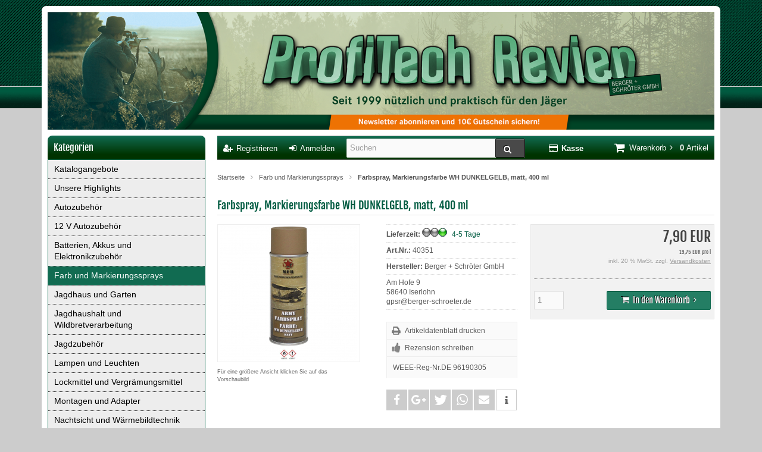

--- FILE ---
content_type: text/html; charset=utf-8
request_url: https://www.profitechrevier.at/Farb-und-Markierungssprays/Farbspray-Markierungsfarbe-WH-DUNKELGELB-matt-400-ml::1586.html
body_size: 10424
content:
<!DOCTYPE html>
<html lang="de">
<head>
<meta charset="utf-8" />
<meta name="viewport" content="width=device-width, user-scalable=yes" />
<title>Farbspray, Markierungsfarbe WH DUNKELGELB, matt, 400 ml</title>
<meta name="keywords" content="farbspray, markierungsfarbe, dunkelgelb, metall, stein, styropor, kunststoff, staubtrocken, durchgetrocknet, ral7028, maximale, bestellmenge, sendung, dosen, enthält" />
<meta name="description" content="Farbspray, Markierungsfarbe WH DUNKELGELB, matt, 400 ml: Nitrocombinationsharz-Lack für Metall Holz, Stein, Glas, Styropor und Kunststoff staubtrocken ..." />
<meta name="robots" content="index,follow" />
<meta name="author" content="ProfiTech Revier" />
<meta name="revisit-after" content="5 days" />
<link rel="canonical" href="https://www.profitechrevier.at/Farb-und-Markierungssprays/Farbspray-Markierungsfarbe-WH-DUNKELGELB-matt-400-ml::1586.html" />
<link rel="shortcut icon" type="image/x-icon" href="https://www.profitechrevier.at/templates/profitech/favicons/favicon.ico" />
<link rel="icon" type="image/x-icon" href="https://www.profitechrevier.at/templates/profitech/favicons/favicon.ico" />
<link rel="apple-touch-icon" href="https://www.profitechrevier.at/templates/profitech/favicons/apple-touch-icon.png" />
<meta name="apple-mobile-web-app-title" content="ProfitechRevier" />
<meta name="application-name" content="ProfitechRevier" />
<!--
=========================================================
modified eCommerce Shopsoftware (c) 2009-2013 [www.modified-shop.org]
=========================================================

modified eCommerce Shopsoftware offers you highly scalable E-Commerce-Solutions and Services.
The Shopsoftware is redistributable under the GNU General Public License (Version 2) [http://www.gnu.org/licenses/gpl-2.0.html].
based on: E-Commerce Engine Copyright (c) 2006 xt:Commerce, created by Mario Zanier & Guido Winger and licensed under GNU/GPL.
Information and contribution at http://www.xt-commerce.com

=========================================================
Please visit our website: www.modified-shop.org
=========================================================
-->
<meta name="generator" content="(c) by modified eCommerce Shopsoftware 7FA https://www.modified-shop.org" />
<link rel="stylesheet" property="stylesheet" href="https://www.profitechrevier.at/templates/profitech/stylesheet.min.css?v=1669206360" type="text/css" media="screen" />
<script type="text/javascript">var DIR_WS_BASE="https://www.profitechrevier.at/"</script>
<script src="https://www.profitechrevier.at/templates/profitech/javascript/jquery-1.11.3.min.js" type="text/javascript"></script><!-- Google Tag Manager -->
<script>(function(w,d,s,l,i){w[l]=w[l]||[];w[l].push({'gtm.start':
new Date().getTime(),event:'gtm.js'});var f=d.getElementsByTagName(s)[0],
j=d.createElement(s),dl=l!='dataLayer'?'&l='+l:'';j.async=true;j.src=
'https://www.googletagmanager.com/gtm.js?id='+i+dl;f.parentNode.insertBefore(j,f);
})(window,document,'script','dataLayer','GTM-N5DGJ9K');</script>
<!-- End Google Tag Manager --><meta property="og:site_name" content="Profitechrevier" />
<meta property="og:title" content="Farbspray, Markierungsfarbe WH DUNKELGELB, matt, 400 ml" />
<meta property="og:type" content="product" />
<meta property="og:url" content="https://www.profitechrevier.at/Farb-und-Markierungssprays/Farbspray-Markierungsfarbe-WH-DUNKELGELB-matt-400-ml::1586.html" />
<meta property="og:image" content="https://www.profitechrevier.at/images/product_images/info_images/40351(1).jpg" />
<meta property="og:description" content="Nitrocombinationsharz-Lack f&uuml;r Metall Holz, Stein, Glas, Styropor und Kunststoff staubtrocken nach ca. 20 min durchgetrocknet nach ca. 12 Std. RAL7028 maximale Bestellmenge pr" />

</head>
<body>
<div class="sidebar_closer"><i class="fa fa-times"></i></div><div id="layout_wrap"><div id="layout_logo" class="cf"><div id="logo"><a href="https://www.profitechrevier.at/" title="Jagd Shop f&uuml;r Jagdausstattung und Jagdzubeh&ouml;r - ProfitechRevier"><img src="https://www.profitechrevier.at/templates/profitech/img/top_logo_2_02.png" alt="Jagdausstattung und Jagdzubeh&ouml;r kaufen bei ProfitechRevier" /></a></div></div><div class="sidebar_layer"></div><div id="layout_content" class="cf"><div id="col_right"><div class="col_right_inner cf"><div id="content_navbar"><ul class="contentnavigation"><li class="sidebar_btn"><span id="sidebar_marker"></span><a href="#"><i class="fa fa-bars"></i><span class="cn_nomobile_text">Men&uuml;</span></a></li><li><a href="https://www.profitechrevier.at/create_account.php"><i class="fa fa-user-plus"></i><span class="tn_nomobile">Registrieren</span></a></li><li><a href="https://www.profitechrevier.at/login.php"><i class="fa fa-sign-in"></i><span class="tn_nomobile">Anmelden</span></a></li><li> <div id="search" style="margin-top: -19pX !important;" class="only_desktop"><form id="quick_find" action="https://www.profitechrevier.at/advanced_search_result.php" method="get" class="box-search"><div class="quickie_form cf"><input type="text" name="keywords" value="Suchen" id="inputString" class="search_field" maxlength="30" autocomplete="off" onkeyup="ac_lookup(this.value);" onfocus="if(this.value==this.defaultValue) this.value='';" onblur="if(this.value=='') this.value=this.defaultValue;" /><div class="cssButtonPos1 cf"><span class="cssButton cssButtonColor1"><i class="fa fa-search"></i><span class="cssButtonText" ></span><button type="submit" class="cssButtonText" class="search_button" title="Suchen"></button></span></div></div></form><div class="suggestionsBox" id="suggestions" style="display:none;"><div class="suggestionList" id="autoSuggestionsList">&nbsp;</div></div><div class="top_telefon" style="display:none;">Tel: +492371 78919 00<br /></div></div></li><li class="cn_nomobile"><a href="https://www.profitechrevier.at/checkout_shipping.php"><strong><i class="fa fa-credit-card"></i>Kasse</strong></a></li><li class="cart"><div id="cart_short"><a id="toggle_cart" href="https://www.profitechrevier.at/shopping_cart.php"><span class="cart_01"><i class="fa fa-shopping-cart"></i></span><span class="cart_02">Warenkorb<i class="fa fa-angle-right"></i></span><span class="cart_03"><span class="cart_05">(</span>0<span class="cart_05">)</span></span><span class="cart_04">Artikel</span></a></div><div class="toggle_cart"><div class="mini"><strong>Ihr Warenkorb ist leer.</strong></div></div></li></ul></div><div id="breadcrumb"><span class="breadcrumb_info"></span><span itemscope itemtype="http://schema.org/BreadcrumbList"><span itemprop="itemListElement" itemscope itemtype="http://schema.org/ListItem"><a itemprop="item" href="https://www.profitechrevier.at/" class="headerNavigation"><span itemprop="name">Startseite</span></a><meta itemprop="position" content="1" /></span><i class="fa fa-angle-right"></i><span itemprop="itemListElement" itemscope itemtype="http://schema.org/ListItem"><a itemprop="item" href="https://www.profitechrevier.at/Farb-und-Markierungssprays:::53.html" class="headerNavigation"><span itemprop="name">Farb und Markierungssprays</span></a><meta itemprop="position" content="2" /></span><i class="fa fa-angle-right"></i><span itemprop="itemListElement" itemscope itemtype="http://schema.org/ListItem"><span itemprop="item"><span class="current" itemprop="name">Farbspray, Markierungsfarbe WH DUNKELGELB, matt, 400 ml</span></span><meta itemprop="position" content="3" /></span></span></div><div id="search" class="only_mobil"><form id="quick_find" action="https://www.profitechrevier.at/advanced_search_result.php" method="get" class="box-search"><div class="quickie_form cf"><input type="text" name="keywords" value="Suchen" id="inputString" class="search_field" maxlength="30" autocomplete="off" onkeyup="ac_lookup(this.value);" onfocus="if(this.value==this.defaultValue) this.value='';" onblur="if(this.value=='') this.value=this.defaultValue;" /><div class="cssButtonPos1 cf"><span class="cssButton cssButtonColor1"><i class="fa fa-search"></i><span class="cssButtonText" ></span><button type="submit" class="cssButtonText" class="search_button" title="Suchen"></button></span></div></div></form><div class="suggestionsBox" id="suggestions" style="display:none;"><div class="suggestionList" id="autoSuggestionsList">&nbsp;</div></div></div><div itemscope itemtype="http://schema.org/Product"><form id="cart_quantity" action="https://www.profitechrevier.at/product_info.php?products_id=1586&amp;action=add_product" method="post"><h1 itemprop="name">Farbspray, Markierungsfarbe WH DUNKELGELB, matt, 400 ml</h1><div id="product_details"><div class="pd_imagebox"><div class="pd_big_image"><a class="cbimages" title="Farbspray, Markierungsfarbe WH DUNKELGELB, matt, 400 ml" href="https://www.profitechrevier.at/images/product_images/popup_images/40351(1).jpg"><img itemprop="image" src="https://www.profitechrevier.at/images/product_images/info_images/40351(1).jpg" alt="Farbspray, Markierungsfarbe WH DUNKELGELB, matt, 400 ml" /></a></div><div class="zoomtext">F&uuml;r eine gr&ouml;&szlig;ere Ansicht klicken Sie auf das Vorschaubild</div></div><div class="pd_content"><div class="pd_infobox"><div class="pd_inforow_first"></div><div class="pd_inforow"><strong>Lieferzeit:</strong> <img class="pd_shipping_image" src="/images/ampel_gruen.gif" alt="4-5 Tage" /> <a rel="nofollow" target="_blank" href="https://www.profitechrevier.at/popup_content.php?coID=30" title="Information" class="iframe">4-5 Tage</a></div><div class="pd_inforow"><strong>Art.Nr.:</strong> 40351<meta itemprop="model" content="40351" /></div>  <div class="pd_inforow"><strong>Hersteller:</strong> <span itemprop="brand">Berger + Schröter GmbH</span></div><div class="pd_inforow">Am Hofe 9<br>58640 Iserlohn<br>gpsr@berger-schroeter.de </div><ul class="pd_iconlist"><li class="print"><a class="iframe" target="_blank" rel="nofollow" href="https://www.profitechrevier.at/print_product_info.php?products_id=1586" title="Artikeldatenblatt drucken">Artikeldatenblatt drucken</a></li><li class="vote"><a rel="nofollow" href="https://www.profitechrevier.at/product_reviews_write.php?products_id=1586" title="Rezension schreiben">Rezension schreiben</a></li><li style="text-align:left;padding:10px"> WEEE-Reg-Nr.DE 96190305</li></ul><br /><div class="shariff" data-theme="grey" data-backend-url="/shariff/backend/" data-orientation="horizontal" data-services="[&quot;facebook&quot;,&quot;googleplus&quot;,&quot;twitter&quot;,&quot;whatsapp&quot;,&quot;mail&quot;,&quot;info&quot;]" data-title="Farbspray, Markierungsfarbe WH DUNKELGELB, matt, 400 ml" data-url="https://www.profitechrevier.at/Farb-und-Markierungssprays/Farbspray-Markierungsfarbe-WH-DUNKELGELB-matt-400-ml::1586.html" data-lang="de" data-mail-subject="Farbspray, Markierungsfarbe WH DUNKELGELB, matt, 400 ml" data-mail-body="https://www.profitechrevier.at/Farb-und-Markierungssprays/Farbspray-Markierungsfarbe-WH-DUNKELGELB-matt-400-ml::1586.html" data-mail-url="mailto:"></div>      </div><div class="pd_summarybox" itemprop="offers" itemscope itemtype="http://schema.org/Offer"> <meta itemprop="priceCurrency" content="EUR" /><meta itemprop="availability" content="http://schema.org/InStock" /><meta itemprop="mpn" content="Am Hofe 9<br>58640 Iserlohn<br>gpsr@berger-schroeter.de " /><meta itemprop="itemCondition" content="http://schema.org/NewCondition" /><div class="pd_price"><span class="standard_price">7,90 EUR</span><meta itemprop="price" content="7.9" /></div><div class="pd_vpe">19,75 EUR pro l</div>  <div class="pd_tax">inkl. 20 % MwSt. zzgl. <a rel="nofollow" target="_blank" href="https://www.profitechrevier.at/popup_content.php?coID=1" title="Information" class="iframe">Versandkosten</a></div><div class="addtobasket cf"><span class="addtobasket_input"><input type="tel" name="products_qty" value="1" size="3" /> <input type="hidden" name="products_id" value="1586" /></span><span class="addtobasket_actions cf"><span class="cssButtonPos10"><span class="cssButton cssButtonColor2"><i class="fa fa-shopping-cart"></i><span class="cssButtonText" >In den Warenkorb</span><button type="submit" class="cssButtonText" title="In den Warenkorb">In den Warenkorb</button><i class="fa fa-angle-right"></i></span></span></span></div></div><br class="clearfix" /></div>  <br class="clearfix" /></div></form><br /><div id="horizontalTab" class="pd_tabs"><ul class="resp-tabs-list"><li>Details</li>   <li>Mehr Bilder</li>                  </ul><div class="resp-tabs-container"><div class="pd_description"><h4 class="detailbox">Produktbeschreibung</h4><div itemprop="description">Nitrocombinationsharz-Lack für Metall Holz, Stein, Glas, Styropor und Kunststoff staubtrocken nach ca. 20 min durchgetrocknet nach ca. 12 Std. RAL7028 maximale Bestellmenge pro Sendung = 60 Dosen enthält: Aceton n-Butylacetat<br />&nbsp;<p><strong>Gefahrbestimmende Komponenten :</strong><br />Aceton<br />n-Butylaceta<br /><br /><img alt="" src="/images/Kennzeichung2.jpg" />&nbsp; &nbsp; &nbsp; &nbsp; &nbsp; &nbsp; &nbsp;&nbsp;<img alt="" src="/images/Kennzeichung6.jpg" /></p><p>&nbsp; &nbsp; &nbsp;GHS02&nbsp; &nbsp; &nbsp; &nbsp; &nbsp; &nbsp; &nbsp; &nbsp; &nbsp; &nbsp; &nbsp; &nbsp; &nbsp; &nbsp; GHS07<br /><br /><strong>Gefahrenhinweise</strong><br />H222-H229 Extrem entzündbares Aerosol. Behälter steht unter Druck: kann bei Erwärmung bersten.<br />H319 Verursacht schwere Augenreizung.<br />H336 Kann Schläfrigkeit und Benommenheit verursachen.<br /><strong>Sicherheitshinweise</strong><br />P101 Ist ärztlicher Rat erforderlich, Verpackung oder Kennzeichnungsetikett bereithalten.<br />P102 Darf nicht in die Hände von Kindern gelangen.<br />P103 Vor Gebrauch Kennzeichnungsetikett lesen.<br />P210 Von Hitze, heißen Oberflächen, Funken, offenen Flammen und anderen Zündquellen fernhalten. Nicht rauchen.<br />P211 Nicht gegen offene Flamme oder andere Zündquelle sprühen.<br />P251 Nicht durchstechen oder verbrennen, auch nicht nach Gebrauch.<br />P261 Einatmen von Dampf/Aerosol vermeiden.<br />P271 Nur im Freien oder in gut belüfteten Räumen verwenden.<br />P305+P351+P338 BEI KONTAKT MIT DEN AUGEN: Einige Minuten lang behutsam mit Wasser spülen.Eventuell vorhandene Kontaktlinsen nach Möglichkeit entfernen. Weiter spülen.<br />P312 Bei Unwohlsein GIFTINFORMATIONSZENTRUM/Arzt anrufen.<br />P337+P313 Bei anhaltender Augenreizung: Ärztlichen Rat einholen/ärztliche Hilfe hinzuziehen.<br />P410+P412 Vor Sonnenbestrahlung schützen. Nicht Temperaturen über 50 °C/122 °F aussetzen.<br />P501 Entsorgung des Inhalts/des Behälters gemäß den örtlichen/regionalen/nationalen/internationalen Vorschriften.<br /><strong>Zusätzliche Angaben:&nbsp;</strong><br />Ohne ausreichende Lüftung Bildung explosionsfähiger Gemische möglich.</p></div></div>   <div class="cf"><div class="pd_small_image_tab_row cf"><div class="pd_small_image_tab"><div class="pd_small_image_tab_inner cf"><a class="cbimages" title="Farbspray, Markierungsfarbe WH DUNKELGELB, matt, 400 ml" href="https://www.profitechrevier.at/images/product_images/popup_images/40351(3).jpg"><img class="unveil" src="https://www.profitechrevier.at/templates/profitech/css/images/loading.gif" data-src="https://www.profitechrevier.at/images/product_images/thumbnail_images/40351(3).jpg" alt="" /></a><noscript><a href="https://www.profitechrevier.at/images/product_images/popup_images/40351(3).jpg"><img src="https://www.profitechrevier.at/images/product_images/thumbnail_images/40351(3).jpg" alt="" /></a></noscript></div></div></div></div></div></div><div class="resp-tabs-container"><div class="pd_description"><br class="clearfix" /><h2 class="detailbox">Das k&ouml;nnte Sie auch interessieren</h2><div class="mits_productstreadmill_wrapper"><ul class="mits_productstreadmill"><li><div class="mits_productstreadmill_content"><a href="https://www.profitechrevier.at/Wildkameras/Angebot-16-MP-Wildkamera-Digitaler-Foto-Schuss-32-GB-Full-HD::2191.html" title="Angebot 16 MP Wildkamera Digitaler Foto Schuss 32 GB, Full HD" class="mits_productstreadmill_imagelink" style="height:160px"><img class="mits_productstreadmill_image" src="https://www.profitechrevier.at/images/product_images/thumbnail_images/2191_0.png" alt="Angebot 16 MP Wildkamera Digitaler Foto Schuss 32 GB, Full HD" title="" /></a><div class="lb_title"><h2><a href="https://www.profitechrevier.at/Wildkameras/Angebot-16-MP-Wildkamera-Digitaler-Foto-Schuss-32-GB-Full-HD::2191.html" title="Angebot 16 MP Wildkamera Digitaler Foto Schuss 32 GB, Full HD">Angebot 16 MP Wildkamera Digitaler Foto Schuss 32 GB, Full HD</a></h2></div></div></li><li><div class="mits_productstreadmill_content"><a href="https://www.profitechrevier.at/12-V-Autozubehoer/Sonderpreis-Funk-Seilwinde-12-Volt-Zugkraft-1361-2722-kg-mit-Umlenkrolle::1666.html" title="Sonderpreis - Funk Seilwinde 12 Volt, Zugkraft 1361/2722 kg mit Umlenkrolle" class="mits_productstreadmill_imagelink" style="height:160px"><img class="mits_productstreadmill_image" src="https://www.profitechrevier.at/images/product_images/thumbnail_images/1666_0.jpg" alt="Sonderpreis - Funk Seilwinde 12 Volt, Zugkraft 1361/2722 kg mit Umlenkrolle" title="" /></a><div class="lb_title"><h2><a href="https://www.profitechrevier.at/12-V-Autozubehoer/Sonderpreis-Funk-Seilwinde-12-Volt-Zugkraft-1361-2722-kg-mit-Umlenkrolle::1666.html" title="Sonderpreis - Funk Seilwinde 12 Volt, Zugkraft 1361/2722 kg mit Umlenkrolle">Sonderpreis - Funk Seilwinde 12 Volt, Zugkraft 1361/2722 kg mit Umlenkrolle</a></h2></div></div></li><li><div class="mits_productstreadmill_content"><a href="https://www.profitechrevier.at/Jagdzubehoer/Verlaengerung-fuer-Aluminium-Ansitzstuhl::1713.html" title="Verlängerung für Aluminium Ansitzstuhl" class="mits_productstreadmill_imagelink" style="height:160px"><img class="mits_productstreadmill_image" src="https://www.profitechrevier.at/images/product_images/thumbnail_images/1713_0.jpg" alt="Verlängerung für Aluminium Ansitzstuhl" title="" /></a><div class="lb_title"><h2><a href="https://www.profitechrevier.at/Jagdzubehoer/Verlaengerung-fuer-Aluminium-Ansitzstuhl::1713.html" title="Verlängerung für Aluminium Ansitzstuhl">Verlängerung für Aluminium Ansitzstuhl</a></h2></div></div></li><li><div class="mits_productstreadmill_content"><a href="https://www.profitechrevier.at/Jagdhaus-und-Garten/Motor-Pfahlramme-mit-Honda-Motor-GX-35-NG-bis-80mm::2331.html" title="Motor-Pfahlramme mit Honda Motor GX 35 NG bis 80mm" class="mits_productstreadmill_imagelink" style="height:160px"><img class="mits_productstreadmill_image" src="https://www.profitechrevier.at/images/product_images/thumbnail_images/2331_0.png" alt="Motor-Pfahlramme mit Honda Motor GX 35 NG bis 80mm" title="" /></a><div class="lb_title"><h2><a href="https://www.profitechrevier.at/Jagdhaus-und-Garten/Motor-Pfahlramme-mit-Honda-Motor-GX-35-NG-bis-80mm::2331.html" title="Motor-Pfahlramme mit Honda Motor GX 35 NG bis 80mm">Motor-Pfahlramme mit Honda Motor GX 35 NG bis 80mm</a></h2></div></div></li><li><div class="mits_productstreadmill_content"><a href="https://www.profitechrevier.at/Jagdhaus-und-Garten/Motor-Pfahlramme-mit-Kawasaki-Motor-TJ-45E-1-9-PS-45-4-ccm::1698.html" title="Motor-Pfahlramme mit Kawasaki Motor TJ-45E 1,9 PS, 45,4 ccm" class="mits_productstreadmill_imagelink" style="height:160px"><img class="mits_productstreadmill_image" src="https://www.profitechrevier.at/images/product_images/thumbnail_images/1698_0.jpg" alt="Motor-Pfahlramme mit Kawasaki Motor TJ-45E 1,9 PS, 45,4 ccm" title="" /></a><div class="lb_title"><h2><a href="https://www.profitechrevier.at/Jagdhaus-und-Garten/Motor-Pfahlramme-mit-Kawasaki-Motor-TJ-45E-1-9-PS-45-4-ccm::1698.html" title="Motor-Pfahlramme mit Kawasaki Motor TJ-45E 1,9 PS, 45,4 ccm">Motor-Pfahlramme mit Kawasaki Motor TJ-45E 1,9 PS, 45,4 ccm</a></h2></div></div></li><li><div class="mits_productstreadmill_content"><a href="https://www.profitechrevier.at/Autozubehoer/Funk-Seilwinde-12-Volt-Zugkraft-1361-2722-kg-mit-Umlenkrolle::1665.html" title="Funk Seilwinde 12 Volt, Zugkraft 1361/2722 kg mit Umlenkrolle" class="mits_productstreadmill_imagelink" style="height:160px"><img class="mits_productstreadmill_image" src="https://www.profitechrevier.at/images/product_images/thumbnail_images/1665_0.jpg" alt="Funk Seilwinde 12 Volt, Zugkraft 1361/2722 kg mit Umlenkrolle" title="" /></a><div class="lb_title"><h2><a href="https://www.profitechrevier.at/Autozubehoer/Funk-Seilwinde-12-Volt-Zugkraft-1361-2722-kg-mit-Umlenkrolle::1665.html" title="Funk Seilwinde 12 Volt, Zugkraft 1361/2722 kg mit Umlenkrolle">Funk Seilwinde 12 Volt, Zugkraft 1361/2722 kg mit Umlenkrolle</a></h2></div></div></li><li><div class="mits_productstreadmill_content"><a href="https://www.profitechrevier.at/Wildkameras/4G-LTE-BG410-M-Funk-Wildkamera-37-MP-2-black-LEDs-mit-940nm-weisse-LEDs::2276.html" title="4G/LTE BG410-M Funk Wildkamera 37 MP, 2 black LED&apos;s mit 940nm + weiße LED&apos;s" class="mits_productstreadmill_imagelink" style="height:160px"><img class="mits_productstreadmill_image" src="https://www.profitechrevier.at/images/product_images/thumbnail_images/2276_0.png" alt="4G/LTE BG410-M Funk Wildkamera 37 MP, 2 black LED&apos;s mit 940nm + weiße LED&apos;s" title="" /></a><div class="lb_title"><h2><a href="https://www.profitechrevier.at/Wildkameras/4G-LTE-BG410-M-Funk-Wildkamera-37-MP-2-black-LEDs-mit-940nm-weisse-LEDs::2276.html" title="4G/LTE BG410-M Funk Wildkamera 37 MP, 2 black LED&apos;s mit 940nm + weiße LED&apos;s">4G/LTE BG410-M Funk Wildkamera 37 MP, 2 black LED's mit 940nm + weiße LED's</a></h2></div></div></li><li><div class="mits_productstreadmill_content"><a href="https://www.profitechrevier.at/Jagdhaus-und-Garten/Vogel-Futterhaus-mit-Kamera-Solarpanel::2136.html" title="Vogel-Futterhaus mit Kamera &amp; Solarpanel" class="mits_productstreadmill_imagelink" style="height:160px"><img class="mits_productstreadmill_image" src="https://www.profitechrevier.at/images/product_images/thumbnail_images/2136_0.png" alt="Vogel-Futterhaus mit Kamera &amp; Solarpanel" title="" /></a><div class="lb_title"><h2><a href="https://www.profitechrevier.at/Jagdhaus-und-Garten/Vogel-Futterhaus-mit-Kamera-Solarpanel::2136.html" title="Vogel-Futterhaus mit Kamera &amp; Solarpanel">Vogel-Futterhaus mit Kamera &amp; Solarpanel</a></h2></div></div></li></ul></div></div></div><div class="productnavigator cf"><span class="detail_back"><a href="https://www.profitechrevier.at/Farb-und-Markierungssprays:::53.html">&Uuml;bersicht</a>&nbsp;&nbsp;&nbsp;|&nbsp;&nbsp;&nbsp;Artikel&nbsp;<strong>20&nbsp;von&nbsp;24</strong>&nbsp;in dieser Kategorie</span><span class="detail_next_previous"><a href="https://www.profitechrevier.at/Farb-und-Markierungssprays/Farbdose-Markierungsfarbe-BRAUN-matt-1-Liter::1596.html">&laquo; Erster</a>&nbsp;&nbsp;&nbsp;|&nbsp;&nbsp;<a href="https://www.profitechrevier.at/Farb-und-Markierungssprays/Farbspray-Markierungsfarbe-WALD-GRUeN-matt-400-ml::1579.html">&laquo; vorheriger</a>&nbsp;&nbsp;&nbsp;|&nbsp;&nbsp;<a href="https://www.profitechrevier.at/Farb-und-Markierungssprays/Farbspray-Markierungsfarbe-WH-KHAKI-TROPEN-matt-400-ml::1585.html">n&auml;chster &raquo;</a>&nbsp;&nbsp;&nbsp;|&nbsp;&nbsp;<a href="https://www.profitechrevier.at/Farb-und-Markierungssprays/Rostumwandlerspray-400-ml::1598.html">Letzter &raquo;</a>  </span></div></div></div></div><div id="col_left_overlay"><div id="col_left"><div class="col_left_inner cf"><div class="box_category"><div class="box_category_header">Kategorien</div><ul id="categorymenu"><li class="level1"><a href="https://www.profitechrevier.at/Katalogangebote:::71.html" title="Katalogangebote">Katalogangebote</a></li><li class="level1"><a href="https://www.profitechrevier.at/Unsere-Highlights:::51.html" title="Unsere Highlights">Unsere Highlights</a></li><li class="level1"><a href="https://www.profitechrevier.at/Autozubehoer:::25.html" title="Autozubehör">Autozubehör</a></li><li class="level1"><a href="https://www.profitechrevier.at/12-V-Autozubehoer:::49.html" title="12 V Autozubehör">12 V Autozubehör</a></li><li class="level1"><a href="https://www.profitechrevier.at/Batterien-Akkus-und-Elektronikzubehoer:::39.html" title="Batterien, Akkus und Elektronikzubehör">Batterien, Akkus und Elektronikzubehör</a></li><li class="level1 active1 activeparent1"><a href="https://www.profitechrevier.at/Farb-und-Markierungssprays:::53.html" title="Farb und Markierungssprays">Farb und Markierungssprays</a></li><li class="level1"><a href="https://www.profitechrevier.at/Jagdhaus-und-Garten:::27.html" title="Jagdhaus und Garten">Jagdhaus und Garten</a></li><li class="level1"><a href="https://www.profitechrevier.at/Jagdhaushalt-und-Wildbretverarbeitung:::28.html" title="Jagdhaushalt und Wildbretverarbeitung">Jagdhaushalt und Wildbretverarbeitung</a></li><li class="level1"><a href="https://www.profitechrevier.at/Jagdzubehoer:::29.html" title="Jagdzubehör">Jagdzubehör</a></li><li class="level1"><a href="https://www.profitechrevier.at/Lampen-und-Leuchten:::30.html" title="Lampen und Leuchten">Lampen und Leuchten</a></li><li class="level1"><a href="https://www.profitechrevier.at/Lockmittel-und-Vergraemungsmittel:::31.html" title="Lockmittel und Vergrämungsmittel">Lockmittel und Vergrämungsmittel</a></li><li class="level1"><a href="https://www.profitechrevier.at/Montagen-und-Adapter:::38.html" title="Montagen und Adapter">Montagen und Adapter</a></li><li class="level1"><a href="https://www.profitechrevier.at/Nachtsicht-und-Waermebildtechnik:::32.html" title="Nachtsicht und Wärmebildtechnik">Nachtsicht und Wärmebildtechnik</a></li><li class="level1"><a href="https://www.profitechrevier.at/Nuetzliches:::33.html" title="Nützliches">Nützliches</a></li><li class="level1"><a href="https://www.profitechrevier.at/Reviertextilien:::34.html" title="Reviertextilien">Reviertextilien</a></li><li class="level1"><a href="https://www.profitechrevier.at/Waffenzubehoer-und-Pflege:::36.html" title="Waffenzubehör und Pflege">Waffenzubehör und Pflege</a></li><li class="level1"><a href="https://www.profitechrevier.at/Werkzeuge-fuer-das-Revier:::37.html" title="Werkzeuge für das Revier">Werkzeuge für das Revier</a></li><li class="level1"><a href="https://www.profitechrevier.at/Wildkameras:::45.html" title="Wildkameras">Wildkameras</a></li><li class="level1"><a href="https://www.profitechrevier.at/Zielfernrohre-Fernglaeser-und-optische-Geraete:::43.html" title="Zielfernrohre, Ferngläser und optische Geräte">Zielfernrohre, Ferngläser und optische Geräte</a></li><li class="level1"><a href="https://www.profitechrevier.at/specials.php">Angebote</a></li><li class="level1 bb"><a href="https://www.profitechrevier.at/products_new.php">Neue Artikel</a></li></ul></div><div class="box1" id="loginBox"><div class="box_header"><i class="fa fa-chevron-down"></i>Willkommen zur&uuml;ck!</div><div class="box_sidebar cf"><div class="box_line"></div><form id="loginbox" action="https://www.profitechrevier.at/login.php?action=process" method="post" class="box-login"><p class="box_sub">E-Mail-Adresse:</p><input type="email" name="email_address" maxlength="50" /><p class="box_sub">Passwort:</p><input type="password" name="password" maxlength="30" /><div class="box_sub_button cf"><a href="https://www.profitechrevier.at/password_double_opt.php">Passwort vergessen?</a><div class="cssButtonPos3 cf"><span class="cssButton cssButtonColor1"><i class="fa fa-sign-in"></i><span class="cssButtonText" >Anmelden</span><button type="submit" class="cssButtonText" title="Anmelden">Anmelden</button></span></div></div></form></div></div><div class="box1"><div class="box_header"><span class="show_title"><i class="fa fa-chevron-down"></i>Telefonservice</span><br class="clearfix" /></div><div class="box_sidebar cf"><p><img src="https://www.profitechrevier.at/templates/profitech/img/telefon.jpg?v2" alt="Telefonservice" /><br />Telefonisch für Sie da: Von 8.00 Uhr morgens bis 16.00 Uhr unter +49 2371-7891900<br />Technische Fragen:<br />Mo.und Do. 9-14 Uhr Tel: 02371-7891920</p></div></div><div class="box1"><div class="box_header"><span class="show_title"><i class="fa fa-chevron-down"></i>Gewinner des Gewinnspiels</span><br class="clearfix" /></div><div class="box_sidebar cf"><img alt="" src="/images/gewinnspiel/happy_hunters2.png" style="width: 100%;" /><blockquote><p><strong>„Unsere Mission: Durch großzügige Gewinne das Lächeln unserer Kunden noch strahlender machen.“</strong></p></blockquote><span style="font-size:15px;"><strong><a href="https://www.profitechrevier.at/Die-Gewinner:_:1007.html">Hier finden Sie unsere Gewinner!</a></strong></span></div></div></div></div></div></div><div id="layout_footer"><div class="layout_footer_inner"><div class="footer_box_row cf"><div class="footer_box"><div class="footer_box_inner cf"><div class="box3"><div class="box3_header">Informationen</div><div class="box3_line"></div><ul class="footerlist"><li class="level1"><a href="https://www.profitechrevier.at/Liefer-und-Versandkosten:_:1.html" title="Liefer- und Versandkosten"><i class="fa fa-angle-right"></i>Liefer- und Versandkosten</a></li><li class="level1"><a href="https://www.profitechrevier.at/Lieferzeit:_:30.html" title="Lieferzeit"><i class="fa fa-angle-right"></i>Lieferzeit</a></li><li class="level1"><a href="https://www.profitechrevier.at/Widerrufsrecht-Widerrufsformular:_:9.html" title="Widerrufsrecht / Widerrufsformular"><i class="fa fa-angle-right"></i>Widerrufsrecht / Widerrufsformular</a></li><li class="level1"><a href="https://www.profitechrevier.at/Verfahren-zur-alternativen-Streitbeilegung:_:110.html" title="Verfahren zur alternativen Streitbeilegung"><i class="fa fa-angle-right"></i>Verfahren zur alternativen Streitbeilegung</a></li><li class="level1"><a href="https://www.profitechrevier.at/Privatsphaere-und-Datenschutz:_:2.html" title="Privatsphäre und Datenschutz"><i class="fa fa-angle-right"></i>Privatsphäre und Datenschutz</a></li><li class="level1"><a href="https://www.profitechrevier.at/Unsere-AGB:_:3.html" title="Unsere AGB"><i class="fa fa-angle-right"></i>Unsere AGB</a></li><li class="level1"><a href="https://www.profitechrevier.at/Impressum:_:4.html" title="Impressum"><i class="fa fa-angle-right"></i>Impressum</a></li></ul><div class="box3_sub"><br /><br /><ul class="footerlist"><li class="level1"><a href="https://www.facebook.com/Profitechrevier" target="_blank" title="Profitechrevier bei Facebook"><i class="fa fa-facebook"></i>&nbsp;&nbsp;&nbsp;Profitechrevier bei Facebook</a></li><li class="level1"><a href="https://www.youtube.com/channel/UCrxQVof7D8ExpvEFQuXWH5g/videos?view=0&amp;sort=dd&amp;shelf_id=0" target="_blank" title="Profitechrevier auf YouTube"><i class="fa fa-youtube"></i>&nbsp;&nbsp;Profitechrevier auf YouTube</a></li></ul><img src="https://www.profitechrevier.at/images/iu.jpg" style="margin-top: 60px;margin-left: 20px;width:150px;"></div></div></div></div><div class="footer_box"><div class="footer_box_inner cf"><div class="box3"><div class="box3_header">Service</div><div class="box3_line"></div><ul class="footerlist"><li class="level1"><a href="https://www.profitechrevier.at/Die-Gewinner:_:1007.html" title="Die-Gewinner"><i class="fa fa-angle-right"></i>Die-Gewinner</a></li><li class="level1"><a href="https://www.profitechrevier.at/Newsletter-abonnieren:_:1000.html" title="Newsletter abonnieren"><i class="fa fa-angle-right"></i>Newsletter abonnieren</a></li><li class="level1"><a href="https://www.profitechrevier.at/Sitemap:_:8.html" title="Sitemap"><i class="fa fa-angle-right"></i>Sitemap</a></li><li class="level1"><a href="https://www.profitechrevier.at/Hier-finden-Sie-unsere-Fachpartner-in-Ihrer-Naehe:_:999.html" title="Hier finden Sie unsere Fachpartner in Ihrer Nähe"><i class="fa fa-angle-right"></i>Hier finden Sie unsere Fachpartner in Ihrer Nähe</a></li><li class="level1"><a href="https://www.profitechrevier.at/Batteriegesetz:_:10.html" title="Batteriegesetz"><i class="fa fa-angle-right"></i>Batteriegesetz</a></li></ul></div></div></div><div class="footer_box"><div class="footer_box_inner cf"><div class="box3"><div class="box3_header">Ihre Vorteile !!</div><div class="box3_line"></div><div class="box3_sub">Zahlungsm&ouml;glichkeiten:<br /><br /><img src="https://www.profitechrevier.at/templates/profitech/img/rechnung.jpg" alt="Rechnung" />&nbsp;&nbsp;&nbsp;<img src="https://www.profitechrevier.at/templates/profitech/img/ueberweisung.jpg" alt="bezahlen per &Uuml;berweisung" /><br /><img src="https://www.profitechrevier.at/templates/profitech/img/prepaid.jpg" alt="prepaid" />&nbsp;&nbsp;&nbsp;<img src="https://www.profitechrevier.at/templates/profitech/img/bankeinzug.jpg" alt="bezahlen per Bankeinzug" /><br /><img src="https://www.profitechrevier.at/templates/profitech/img/paypal.jpg" align="center" alt="bezahlen mit PayPal" /><br /><br /><i class="fa fa-check-square-o"></i>&nbsp;&nbsp;14 Tage R&uuml;ckgaberecht<br /><i class="fa fa-check-square-o"></i>&nbsp;&nbsp;Umfassendes Sortiment<br /><i class="fa fa-check-square-o"></i>&nbsp;&nbsp;24 Monate Garantie auf alle Produkte<br /><i class="fa fa-check-square-o"></i>&nbsp;&nbsp;Viele Partner vor Ort &ouml;sterreichweit<br /><i class="fa fa-check-square-o"></i>&nbsp;&nbsp;Telefonisch f&uuml;r Sie da: Von 8.00 Uhr bis 16.00 Uhr unter +49 2371-7891900 <br /><i class="fa fa-check-square-o"></i>&nbsp;&nbsp;Technische Fragen: Mo. und Do. 9-14 Uhr 02371-7891920<br /><i class="fa fa-check-square-o"></i>&nbsp;&nbsp;Schnelle Lieferung durch kompetente Logistikpartner<br /></div></div></div></div><div class="footer_box"><div class="footer_box_inner cf"><div class="box3"><div class="box3_header">Lieferung | Versand</div><div class="box3_line"></div><div class="box3_sub">Lieferung<br /><br /><img src="https://www.profitechrevier.at/templates/profitech/img/post.jpg" alt="&Ouml;sterreichische Post AG" title="&Ouml;sterreichische Post AG" /> <br /><br /><br /><div class="box3_header">Unser Logistik-Zentrum</div><div class="box3_line"></div>Mit 3000 m<sup>2</sup> Bodenfl&auml;che, <br />Lagerfl&auml;che f&uuml;r 1800 Paletten.<br /><br /><a href="https://www.profitechrevier.at/templates/profitech/img/halle.jpg" target="blank" class="cimg" title="Profitech Logistikzentrum"><img src="https://www.profitechrevier.at/templates/profitech/img/halle_klein.png" alt="Logistikzentrum" /><br />zur Gro&szlig;bildansicht</a></p></div></div></div></div></div></div><div class="mod_copyright"><p class="footer_tel">* 0,10 € pro Minute aus dem &ouml;sterreichischen Festnetz. Mobilfunkpreise k&ouml;nnen abweichen.</p>ProfitechRevier &copy; 2026 | Template &copy; 2009-2026 by <a target="_blank" href="http://www.modified-shop.org" rel="nofollow">modified eCommerce Shopsoftware</a> and <a title="KARSTA design | print | web | newmedia" target="_blank" href="http://www.karsta.de" rel="nofollow">KARSTA media</a></div></div></div><script type="text/javascript">
        // Set to the same value as the web property used on the site
        var gaProperty = 'UA-6448244-2';

        // Disable tracking if the opt-out cookie exists.
        var disableStr = 'ga-disable-' + gaProperty;
        if (document.cookie.indexOf(disableStr + '=true') > -1) {
          window[disableStr] = true;
        }

        // Opt-out function
        function gaOptout() {
          document.cookie = disableStr + '=true; expires=Thu, 31 Dec 2099 23:59:59 UTC; path=/';
          window[disableStr] = true;
        }
    

        (function(i,s,o,g,r,a,m){i['GoogleAnalyticsObject']=r;i[r]=i[r]||function(){
        (i[r].q=i[r].q||[]).push(arguments)},i[r].l=1*new Date();a=s.createElement(o),
        m=s.getElementsByTagName(o)[0];a.async=1;a.src=g;m.parentNode.insertBefore(a,m)
        })(window,document,'script','https://www.profitechrevier.at/cache/analytics.js','ga');
  
        ga('create', 'UA-6448244-2', 'www.profitechrevier.at');
        ga('set', 'anonymizeIp', true);
        ga('require', 'displayfeatures');
        ga('send', 'pageview');
</script>
<div class="copyright"><span class="cop_magenta">mod</span><span class="cop_grey">ified eCommerce Shopsoftware &copy; 2009-2026</span></div><link rel="stylesheet" property="stylesheet" href="https://www.profitechrevier.at/templates/profitech/css/tpl_plugins.min.css?v=1669210117" type="text/css" media="screen" />
<!--[if lte IE 8]>
<link rel="stylesheet" property="stylesheet" href="https://www.profitechrevier.at/templates/profitech/css/ie8fix.css" type="text/css" media="screen" />
<![endif]--><script src="https://www.profitechrevier.at/templates/profitech/javascript/tpl_plugins.min.js?v=1546511914" type="text/javascript"></script>
<script type="text/javascript">
$(window).on('load',function(){$(".unveil").show();$(".unveil").unveil(200);});
  $(document).ready(function(){
	$(".cbimages").colorbox({rel:'cbimages', scalePhotos:true, maxWidth: "90%", maxHeight: "90%", fixed: true, slideshow:true, speed:600});
	$(".cimg").colorbox({rel:'cimg', scalePhotos:true, maxWidth: "90%", maxHeight: "90%", fixed: true});
    $(".iframe").colorbox({iframe:true, width:"780", height:"560", maxWidth: "90%", maxHeight: "90%", fixed: true});
    $('select').SumoSelect();
    /* Mark Selected */
    var tmpStr = '';
    $('.filter_bar .SumoSelect').each(function(index){
      ($(this).find('select').val() == '') ? $(this).find('p').removeClass("Selected") : $(this).find('p').addClass("Selected");
    });

/*    $('.bxcarousel_bestseller').bxSlider({
      minSlides: 2,
      maxSlides: 8,
      pager: ($(this).children('li').length > 1), //FIX for only one entry
      slideWidth: 124,
      slideMargin: 18
    });*/
    $('.bxcarousel_slider').bxSlider({
      adaptiveHeight: false,
      mode: 'fade',
      auto: true,
      speed: 1000,
      pause: 6000
    });
    $(document).bind('cbox_complete', function(){if($('#cboxTitle').height() > 20){ $("#cboxTitle").hide();$("<div>"+$("#cboxTitle").html()+"</div>").css({color: $("#cboxTitle").css('color')}).insertAfter(".cboxPhoto");/*$.fn.colorbox.resize();*/}});
        var option = $('#suggestions');
    $(document).click(function(e){
      var target = $(e.target);
      if(!(target.is(option) || option.find(target).length)){
        ac_closing();
      }
    });
      });
</script>

<script type="text/javascript">
    var ac_pageSize = 8;
  var ac_page = 1;
  var ac_result = 0;
  var ac_show_page = 'Seite ';
  var ac_show_page_of = ' von ';
  
  function ac_showPage(ac_page) {
    ac_result = Math.ceil($("#autocomplete_main").children().length/ac_pageSize);
    $('.autocomplete_content').hide();   
    $('.autocomplete_content').each(function(n) {    
      if (n >= (ac_pageSize * (ac_page - 1)) && n < (ac_pageSize * ac_page)) {
        $(this).show();
      }
    });
    $('#autocomplete_next').css('visibility', 'hidden');
    $('#autocomplete_prev').css('visibility', 'hidden');
    if (ac_page > 1) {
      $('#autocomplete_prev').css('visibility', 'visible');
    }
    if (ac_page < ac_result && ac_result > 1) {
      $('#autocomplete_next').css('visibility', 'visible');
    }
    $('#autocomplete_count').html(ac_show_page+ac_page+ac_show_page_of+ac_result);
  }
  function ac_prevPage() {
    if (ac_page == 1) {
      ac_page = ac_result;
    } else {
      ac_page--;
    }
    if (ac_page < 1) {
      ac_page = 1;
    }
    ac_showPage(ac_page);
  }
  function ac_nextPage() {
    if (ac_page == ac_result) {
      ac_page = 1;
    } else {
      ac_page++;
    }
    ac_showPage(ac_page);
  }
	function ac_lookup(inputString) {
		if(inputString.length == 0) {
			$('#suggestions').hide();
		} else {
			$.post("https://www.profitechrevier.at/api/autocomplete/autocomplete.php", {queryString: ""+inputString+""}, function(data) {
				if(data.length > 0) {
					$('#suggestions').slideDown();
					$('#autoSuggestionsList').html(data);
					ac_showPage(1);
					$('#autocomplete_prev').click(ac_prevPage);
          $('#autocomplete_next').click(ac_nextPage);
				}
			});
		}
	}
	function ac_closing() {
		setTimeout("$('#suggestions').slideUp();", 100);
		ac_page = 1;
	}
  
  $.alerts.overlayOpacity = .2;
  $.alerts.overlayColor = '#000';
  function alert(message, title) {
    title = title || 'Information';
    jAlert(message, title);
  }
      $(function() {
      $('#toggle_cart').click(function() {
        $('.toggle_cart').slideToggle('slow');
        $('.toggle_wishlist').slideUp('slow');
        ac_closing();
        return false;
      });
      $("html").not('.toggle_cart').bind('click',function(e) {
        $('.toggle_cart').slideUp('slow');
      });
          });     

    $(function() {
      $('#toggle_wishlist').click(function() {
        $('.toggle_wishlist').slideToggle('slow');
        $('.toggle_cart').slideUp('slow');
        ac_closing();
        return false;
      });
      $("html").not('.toggle_wishlist').bind('click',function(e) {
        $('.toggle_wishlist').slideUp('slow');
      });
          });     
  </script>
<script type="text/javascript">
    $.get("https://www.profitechrevier.at/templates/profitech"+"/css/jquery.easyTabs.css", function(css) {
      $("head").append("<style type='text/css'>"+css+"<\/style>");
    });
    $(document).ready(function () {
        $('#horizontalTab').easyResponsiveTabs({
            type: 'default' //Types: default, vertical, accordion           
        });
        $('#horizontalAccordion').easyResponsiveTabs({
            type: 'accordion' //Types: default, vertical, accordion           
        });
    });
</script>



<script src="https://www.profitechrevier.at/includes/external/mits_productstreadmill/plugins/bxslider/mits_productstreadmill.js" type="text/javascript"></script></body></html>

--- FILE ---
content_type: text/css
request_url: https://www.profitechrevier.at/templates/profitech/stylesheet.min.css?v=1669206360
body_size: 18571
content:
@font-face{  font-family:'fjallaoneregular';src:url('css/fonts/fjallaone.eot');src:url('css/fonts/fjallaone.eot?#iefix') format('embedded-opentype'),url('css/fonts/fjallaone.woff') format('woff'),url('css/fonts/fjallaone.ttf') format('truetype'),url('css/fonts/fjallaone.svg#fjalla_oneregular') format('svg');font-weight:normal;font-style:normal;}    @font-face{font-family:'arimoregular';src:url('css/fonts/arimo.eot');src:url('css/fonts/arimo.eot?#iefix') format('embedded-opentype'),url('css/fonts/arimo.woff') format('woff'),url('css/fonts/arimo.ttf') format('truetype'),url('css/fonts/arimo.svg#arimoregular') format('svg');font-weight:normal;font-style:normal;}@font-face{font-family:'arimoregular';src:url('css/fonts/arimo_bold.eot');src:url('css/fonts/arimo_bold.eot?#iefix') format('embedded-opentype'),url('css/fonts/arimo_bold.woff') format('woff'),url('css/fonts/arimo_bold.ttf') format('truetype'),url('css/fonts/arimo_bold.svg#arimobold') format('svg');font-weight:bold;font-style:normal;}@font-face{font-family:'arimobold';src:url('css/fonts/arimo_bold.eot');src:url('css/fonts/arimo_bold.eot?#iefix') format('embedded-opentype'),url('css/fonts/arimo_bold.woff') format('woff'),url('css/fonts/arimo_bold.ttf') format('truetype'),url('css/fonts/arimo_bold.svg#arimobold') format('svg');font-weight:bold;font-style:normal;}.fieldtext, .fieldtext_stern, ul.topnavigation li a, h2, h3, a.show_all .arrow, .box_title, .janolaw-paragraph, #janolaw-paragraph, ul.contentmenu li.level1 a, ul.contentmenu li.level2 a, ol#address_block li label, .subcat_title, .pagination_list ul li.current, table.order_table tr.headerrow, .gp_headline, .gp_title, .options_row_multi .options_name, .options_row_selection .options_name, .mediarow_title, .print_big, .hb_box_text{ *font-family:'arimobold', sans-serif;}strong, b{ *font-family:'arimobold', sans-serif;} *{margin:0;padding:0;}body{font-family:'arimoregular', sans-serif;font-weight:normal;font-size:13px;color:#555;line-height:19px;-webkit-text-size-adjust:100%;-ms-text-size-adjust:100%;background:#ccc url("img/bg.png") repeat-x scroll 0 0;}.clearfix, .clear, .clearer{line-height:0px;height:0px;clear:both;}.cf:before, .cf:after{content:"";display:table;}.cf:after{clear:both;}.cf{zoom:1;}.mini{font-size:11px;font-weight:normal;}.midi{font-size:12px;font-weight:normal;}.lineheight16{line-height:16px;}.lineheight18{line-height:18px;}a.black{color:#333 !important;}a.black:hover{color:#015b41 !important;text-decoration:none !important;}.twoColums{float:left;width:49%;margin:0 2% 20px 0;}.twoColums.last{margin:0 0 20px 0;}.twoColums.stickyright{float:right;}      .twoColumsInner{float:left;width:48%;margin:0 4% 20px 0;}.twoColumsInner.last{margin:0 0 20px 0;}.twoColums_small{float:left;width:47%;margin:0 6% 0px 0;}.twoColums_small.last{margin:0 0 0 0;}.button_left,.button_left_cart{float:left;display:inline-block;max-width:48%;margin:10px 0px 0px 0px;min-height:32px;line-height:32px;}.button_right,.button_right_cart{float:right;display:inline-block;max-width:48%;margin:10px 0px 0px 0px;text-align:right;min-height:32px;line-height:32px;}.button_left_error{float:left;display:inline-block;max-width:48%;margin:22px 0px 0px 0px;min-height:32px;line-height:32px;}.button_right_checkout{float:right;text-align:right;display:inline-block;margin:5px 0px 0px 0px;min-width:200px;}.button_right_checkout_small{float:right;margin:4px 0px 0px 20px;}.button_left img,.button_left input,.button_left_error input,.button_right img,.button_right input,.button_left_cart img,.button_left_cart input,.button_right_cart img,.button_right_cart input,.button_right_checkout input{vertical-align:bottom;}.button_left_cart img{margin:0px 5px 0px 0px;}.paypal_button{margin:0px 2px 0px 0px;display:inline-block;}.paypal_button img{height:32px;}.paypal_button2{margin:5px 0px 0px 0px;display:block;}.paypal_button2 img{height:32px;}.express_button{margin:0px 0px 0px 0px;display:inline-block;}.paypal_button img{height:32px;}.text_left{float:left;width:48%;margin:10px 0px 0px 0px;min-height:28px;font-size:10px;line-height:14px;}p{margin:8px 0 8px 0;}p.onlytop{margin:8px 0 0 0;}p.nomargin{margin:0 0 0 0;}p.textright{text-align:right;}.wichtig{color:#c00 !important;}table{width:100%;border-spacing:0;border-collapse:collapse;}table td{padding:4px 0px;}.td_full{width:100%;}.only_mobil{display:none !important;}.only_desktop{display:block !important;}.left{text-align:left;}.right{text-align:right;}span.left{float:left;}span.right{float:right;}.fa-check-square-o{font-size:20px !important; line-height:25px !important;}.social{text-align:center;margin:20px 0;padding:5px 0;border-top:1px solid #ddd;border-bottom:1px solid #ddd;}#layout_wrap{width:100%;padding:0px 0px;margin:10px 0 0;}#layout_navbar{background:#f4f4f4;border-top:6px solid #dedede;border-bottom:1px solid #dedede;}.layout_navbar_inner{width:100%;max-width:1140px;padding:0px 10px;margin:0px auto;-moz-box-sizing:border-box;-webkit-box-sizing:border-box;box-sizing:border-box;}ul.topnavigation{list-style-type:none;width:100%;}ul.topnavigation li{float:right;padding:0px 0px 0px 30px;line-height:17px;margin:10px 0px;color:#707070;font-size:13px;}ul.topnavigation li.tn_group{float:left;padding:0px;}ul.topnavigation li.tn_lang img{margin:0px 0px 0px 5px;}ul.topnavigation li a{color:#707070;font-weight:bold;text-decoration:none;}ul.topnavigation li a:hover{color:#015b41;text-decoration:none;}ul.topnavigation li .fa{vertical-align:0px;padding-right:6px;}#layout_logo{background:#fff;padding:10px 10px 5px 10px;width:100%;max-width:1140px;margin:0px auto;-moz-box-sizing:border-box;-webkit-box-sizing:border-box;box-sizing:border-box;border-radius:8px 8px 0 0;}#logo{background-image:url("img/bg_logo.jpg"); background-repeat:no-repeat;max-width:100%;width:auto;height:auto;display:flex;display:-webkit-flex;flex-direction:row;-webkit-flex-direction:row;flex-wrap:wrap;-webkit-flex-wrap:wrap;border-radius:8px 8px 0 0;justify-content:space-between;-ms-flex-pack:justify;background-image:none;}#logo img{max-width:100%;width:auto;height:auto;}#search{border:0 solid transparent;margin:0;padding:10px 0;width:auto;margin-right:20px;}.search_field{padding-right:90px;}.search_button{position:absolute;right:0px;top:0px;width:76px;height:32px;}.top_telefon{text-shadow:1px 1px 2px rgba(150, 150, 150, 0.5);color:#fff;font-size:24px;line-height:26px;font-weight:bold;margin-top:10px;}h1{font-family:'fjallaoneregular', sans-serif;color:#015b41;font-weight:normal;font-size:18px;line-height:22px;margin:20px 0 15px 0;padding:0 0 5px;border:#ddd solid;border-width:0 0 1px 0;}h1.checkout{margin:30px 0 15px 0;}.headline_right{font-size:14px;float:right;}.headline_big{font-family:'fjallaoneregular', sans-serif;color:#444;font-weight:normal;font-size:18px;margin:20px 0 15px 0;padding:0 0 5px;border:#ddd solid;border-width:0 0 1px 0;}h2{font-family:'fjallaoneregular', sans-serif;color:#015b41;font-weight:normal;font-size:16px;margin:20px 0px 8px 0px;padding:0px;width:auto;border:#999999 dotted;border-width:0px 0px 1px 0px;padding-bottom:5px;}h3{color:#444;font-weight:bold;font-size:12px;}h4{font-family:'fjallaoneregular', sans-serif;color:#015b41;font-weight:normal;text-transform:uppercase;font-size:14px;margin:0px 0px 14px 0px;padding:0px;border:#999999 dotted;border-width:0px 0px 1px 0px;padding-bottom:5px;}h4.detailbox{color:#444;font-size:13px;margin:15px 0px 10px 0px;}a, a:link, a:visited, a:active, a:hover{background:transparent;text-decoration:none;outline:none;cursor:pointer;}a:link{color:#015b41;outline:none;}a:visited{color:#015b41;outline:none;}a:hover, a:active{color:#015b41;outline:none;}a:hover{color:#555;text-decoration:underline;outline:none;}a img{border:none;outline:none;}input{font-family:'arimoregular', sans-serif;font-size:13px;}textarea{font-family:'arimoregular', sans-serif;font-size:13px;background:#fafafa;border-color:#C6C6C6 #DADADA #EAEAEA;color:#999999;border-style:solid;border-width:1px;vertical-align:middle;padding:6px 5px 6px 5px;-webkit-border-radius:2px;-moz-border-radius:2px;border-radius:2px;-moz-box-sizing:border-box;-webkit-box-sizing:border-box;box-sizing:border-box;width:100%;}select{font-family:'arimoregular', sans-serif;font-size:13px;background:#fafafa;border-color:#C6C6C6 #DADADA #EAEAEA;color:#999999;border-style:solid;border-width:1px;vertical-align:middle;padding:6px 5px 6px 2px;-webkit-border-radius:2px;-moz-border-radius:2px;border-radius:2px;-moz-box-sizing:border-box;-webkit-box-sizing:border-box;box-sizing:border-box;width:100%;}  input[type=text], input[type=password], input[type=email], input[type=tel]{background:#fafafa;border-color:#C6C6C6 #DADADA #EAEAEA;color:#999999;border-style:solid;border-width:1px;vertical-align:middle;padding:6px 5px 6px 5px;-webkit-border-radius:2px;-moz-border-radius:2px;border-radius:2px;-moz-box-sizing:border-box;-webkit-box-sizing:border-box;box-sizing:border-box;width:100%;height:32px;*behavior:url(templates/tpl_modified/css/boxsizing.htc);}input[type=radio], input[type=checkbox]{margin:0 3px;}.stern input[type=text], .stern input[type=password], .stern input[type=email], .stern input[type=tel], .stern select, .stern textarea{width:95%;}input[type=text]:hover, input[type=password]:hover, input[type=email]:hover, input[type=tel]:hover, select:hover, textarea:hover{  background:#fff;border-color:#C6C6C6 #DADADA #EAEAEA;color:#666666;}    input[type=text]:focus, input[type=password]:focus, input[type=email]:focus, input[type=tel]:focus, select:focus, textarea:focus{  background:#fff;border-color:#659EC9 #70AEDD #A8CFEC;color:#333333;outline:0 none;}textarea#message{height:120px;}textarea#message_body{height:120px;}textarea#review{height:80px;}td.checkbox{vertical-align:top;padding-top:6px;padding-right:5px;}.fieldtext, .fieldtext_stern{font-size:11px;line-height:15px;font-weight:bold;padding:0px 0px 2px 0px;display:block;}.pflicht{font-size:10px;line-height:10px;vertical-align:baseline;}.adv_search_checkbox input{vertical-align:-1px;}#layout_navbar{background:#f4f4f4;border-top:6px solid #dedede;border-bottom:1px solid #dedede;}.layout_navbar_inner{}#layout_footer{background:#116b51;background:linear-gradient(to bottom, #116b51 0%, #000 80%);min-height:280px;margin:0 auto 20px auto;padding:0 0 20px 0;width:100%;max-width:1140px;border-radius:0 0 8px 8px;}.layout_footer_inner{width:100%;max-width:1100px;padding:20px 10px 0px 10px;margin:0px auto;-moz-box-sizing:border-box;-webkit-box-sizing:border-box;box-sizing:border-box;}.footer_box_row{margin:0px -10px;}.footer_box{float:left;padding:0 0 0 0;width:25%;margin:0 0 20px 0;-moz-box-sizing:border-box;-webkit-box-sizing:border-box;box-sizing:border-box;} .footer_box_inner{padding:0px 10px;}.box3{margin:0px 0px 20px 0px;color:#fff;}.box3_header{font-family:'fjallaoneregular', sans-serif;color:#fff;font-size:16px;height:40px;line-height:40px;}.box3_line{height:1px;background:#116b51;border-top:1px solid #2c2c2c;margin:0px 0px 10px 0px;}.box3_image{margin:20px 0px 20px 0px;}.box3_image img{width:100%;height:auto;vertical-align:bottom;max-width:265px;}ul.footerlist, ul.footerlist ul{list-style-type:none;}ul.footerlist li{}ul.footerlist li .fa{float:left;padding:3px 10px 0px 0px;margin-bottom:4px;}ul.footerlist li .fa-facebook, ul.footerlist li .fa-youtube{padding-top:0px !important;font-size:25px !important;}ul.footerlist li a{color:#fff;outline:none;padding:8px 0;display:block;border-bottom:1px dotted #49a389;}ul.footerlist li li a{padding-left:15px;}ul.footerlist li a:hover{color:#ddd;text-decoration:none;}ul.footerlist li li a:hover{color:#ddd;text-decoration:none;}p.box3_sub{margin:15px 0px 2px 0px;font-size:12px;color:#fff;}.box3_sub a{color:#fff;}.box3_sub a:hover{color:#fff;}.newsletter_form{position:relative;overflow:hidden;}.newsletter_form input[type=text]{padding-right:48px;}.newsletter_form input[type=image]{position:absolute;right:0px;top:0px;}.mod_copyright{padding:20px 0px 0px 0px;font-size:10px;text-align:center;color:#015b41;}span.cop_magenta{color:#B0347E;}p.footer_tel{color:#6D6D6D;}.copyright{margin:0 auto;text-align:center;color:#666;font-size:11px;padding:0 0 10px 0;margin:-40px 0 0 0;width:100%;}.copyright a{text-decoration:none;}.parseTime{margin:0 auto;text-align:center;color:#ccc;font-size:10px;padding:0 0 0px 0;margin:-10px 0 0 0;}.boxfield_lang{width:212px;}.boxfield_kurz{float:left;width:136px;}.box_button{float:right;width:76px;}.box_footer_button{float:right;width:90px;}.boxfield_newsletter{float:left;width:138px;}img.versand{width:30px;height:auto;}#layout_content{width:100%;max-width:1140px;padding:0px 10px;min-height:600px;margin:0px auto;-moz-box-sizing:border-box;-webkit-box-sizing:border-box;box-sizing:border-box;background:#fff;}#col_left{position:relative;float:left;width:265px;}#col_left .col_left_inner{padding:0px 0px 0px 0px;background:transparent;}#col_right{float:right;width:100%;margin-left:-265px;min-height:520px;}#col_right .col_right_inner{padding:0px 0px 0px 0px;background:transparent;margin-left:285px;}#col_full{width:100%;}#content_navbar{background:#116b51;background:linear-gradient(to bottom, #116b51 0%, #030 80%);border-top:1px solid #a1a1a1;border-bottom:1px solid #6d6d6d;height:39px;}ul.contentnavigation{height:39px;width:100%;list-style-type:none;position:relative;}ul.contentnavigation li{float:left;padding:0px 10px 0px 10px;line-height:13px;margin:13px 0px;color:#fff;font-size:13px;}ul.contentnavigation li.first{}ul.contentnavigation li.last{}ul.contentnavigation li a{color:#fff;font-weight:normal;text-decoration:none;}ul.contentnavigation li a:hover{color:#fff;text-decoration:none;}ul.contentnavigation li .fa{display:inline-block;padding-right:6px;}ul.contentnavigation li.cart{float:right;border:none;padding:0px 10px 0px 10px;margin:0px;line-height:39px;height:39px;position:relative;}ul.contentnavigation li.wishlist{float:right;border:none;padding:0px 10px 0px 10px;margin:0px;line-height:39px;height:39px;position:relative;}ul.contentnavigation li.cart a{display:block;font-size:13px;line-height:39px;}ul.contentnavigation li.cart a:hover{display:block;color:#fff;text-decoration:none;}ul.contentnavigation li.cart .cart_01{float:left;display:inline-block;}ul.contentnavigation li.cart .cart_01 .fa{display:inline-block;float:left;padding-right:7px;font-size:19px;line-height:39px;}ul.contentnavigation li.cart .cart_02{float:left;display:inline-block;}ul.contentnavigation li.cart .cart_02 .fa{display:inline-block;padding-left:6px;}ul.contentnavigation li.cart .cart_03{float:left;display:inline-block;font-weight:bold;padding:0px 4px 0px 6px;}ul.contentnavigation li.cart .cart_04{float:left;display:inline-block;}ul.contentnavigation li.cart .cart_05{display:none;padding:0px 3px;}ul.contentnavigation li.wishlist a{display:block;font-size:13px;line-height:39px;}ul.contentnavigation li.wishlist a:hover{display:block;color:#fff;text-decoration:none;}ul.contentnavigation li.wishlist .wish_01{float:left;display:inline-block;}ul.contentnavigation li.wishlist .wish_01 .fa{display:inline-block;float:left;padding-right:7px;font-size:19px;line-height:39px;}ul.contentnavigation li.wishlist .wish_02{float:left;display:inline-block;}ul.contentnavigation li.wishlist .wish_02 .fa{display:inline-block;padding-left:6px;}ul.contentnavigation li.wishlist .wish_03{float:left;display:inline-block;font-weight:bold;padding:0px 4px 0px 6px;}ul.contentnavigation li.wishlist .wish_04{float:left;display:inline-block;}ul.contentnavigation li.wishlist .wish_05{display:none;padding:0px 3px;}#cart_short{position:relative;background:transparent;height:39px;z-index:1000;}#wishlist_short{position:relative;background:transparent;height:39px;z-index:1000;}table.content-table{max-width:100%;height:auto;border:1px solid #ccc;}table.content-table td{border:1px solid #ccc;padding:2px 3px;font-size:90%;}div.hr_1{height:1px;line-height:1px;margin:0;padding:0;display:block;border-bottom:solid 1px #ddd;background:transparent;}div.hr_5{height:1px;line-height:1px;margin:5px 0px;padding:0;display:block;border-bottom:solid 1px #ddd;background:transparent;}div.hr_10{height:1px;line-height:1px;margin:10px 0px;padding:0;display:block;border-bottom:solid 1px #ddd;background:transparent;}div.hr_15{height:1px;line-height:1px;margin:15px 0px;padding:0;display:block;border-bottom:solid 1px #ddd;background:transparent;}#breadcrumb{margin-top:14px;padding:6px 0;list-style-type:none;outline:none;font-size:11px;line-height:19px;}#breadcrumb a, #breadcrumb a:link, #breadcrumb a:visited, #breadcrumb a:active{line-height:19px;outline:none;font-weight:normal;cursor:pointer;color:#555;margin:0;padding:0;}#breadcrumb a:hover{text-decoration:none;color:#222;}#breadcrumb span.current{font-weight:bold;}#breadcrumb .fa{color:#999;padding:0px 10px;}.box1{margin-bottom:20px;background:#ededed;border:1px solid #116b51;padding:0px;-webkit-border-radius:5px;-moz-border-radius:5px;border-radius:5px;}.box_sidebar{padding:10px;}.box_select{padding:10px 0 0 0;}.box_select a{display:block;border-bottom:1px dotted #999;padding:4px 0px;}.box_select a:hover{text-decoration:none;}.box2{margin-bottom:20px;background:#ededed;border:1px solid #116b51;padding:0px;-webkit-border-radius:5px;-moz-border-radius:5px;border-radius:5px;}.box_header{font-family:'fjallaoneregular', sans-serif;font-size:16px;color:#fff;font-size:16px;height:40px;line-height:40px;padding:0px 10px 0px 10px;background:#116b51;background:linear-gradient(to bottom, #116b51 0%, #030 80%);}.box_header .fa{display:none;font-size:14px;line-height:40px;margin-right:6px;vertical-align:2px;color:#015b41;}.box_line{height:1px;background:#eeeeee;border-top:1px solid #989898;}.box_line.abstand{margin:10px 0px;}.box_sub{margin:6px 0px 0px 0px;font-size:11px;color:#767676;}.box_sub a{color:#222222;text-decoration:none;}.box_sub a:hover{color:#015b41;text-decoration:none;}.box_sub_button{margin:12px 0px 0px 0px;font-size:12px;color:#767676;line-height:32px;}.box_sub_button a{float:left;display:inline-block;}.box_sub_button input[type=image]{float:right;width:76px;}.show_title{float:left;display:inline-block;}a.show_all{float:right;display:inline-block;text-align:right;color:#fff;text-decoration:none;font-size:12px;font-weight:normal;padding-top:3px;}a.show_all:hover{color:#49a389;text-decoration:none;}a.show_all .arrow{color:#fff !important;font-weight:bold;}.box_title{font-weight:bold;margin:10px 0px 10px 0px;line-height:15px;text-decoration:none;}.box_title a{color:#015b41;}.box_title a:hover{color:#444;text-decoration:none;}.box_image{text-align:center;margin:0px 0px 10px 0px;width:100%;}.box_image img{padding:2px;margin:0px auto;background:#fff;border:1px solid #a0a0a0;max-width:204px;}.box_price{font-family:'fjallaoneregular', sans-serif;text-align:right;padding:0px 10px 0 0;font-size:16px;color:#434343;}.box_price .no_price{font-family:"arimoregular",sans-serif;font-size:10px;line-height:14px;font-weight:normal;display:block;padding:0px 0 0 0;color:#666;}.box_price .new_price{display:block;font-size:16px;line-height:22px;font-weight:normal;color:#bc0000;}.box_price .special_price{display:block;font-size:16px;line-height:22px;font-weight:normal;color:#bc0000;}.box_price .small_price{font-size:9px;font-weight:normal;line-height:11px;}.box_price .old_price{display:block;font-size:12px;line-height:18px;font-weight:normal;color:#777;}.box_price .save_price{font-size:9px;font-weight:normal;line-height:15px;}.box_price .item_price{display:block;font-size:12px;line-height:18px;font-weight:normal;color:#777;}.box_price .uvp_price{display:block;}.box_price .graduated_price{display:block;}.box_vpe{font-family:'fjallaoneregular', sans-serif;text-align:right;padding:0px 10px 0 0;font-size:9px;color:#666;}.box_tax{text-align:right;padding:0px 10px 0 0;font-size:10px;color:#767676;line-height:14px;}.box_tax a{color:#767676;text-decoration:underline;}.box_tax a:hover{color:#015b41;text-decoration:underline;}.box_text{font-size:12px;line-height:16px;word-wrap:break-word;}.box_reviews_image{padding:10px 0px 0px 0px;text-align:center;}.quickie_form{position:relative;}.quickie_form input[type=text]{padding-right:60px;}.quickie_form input[type=image]{position:absolute;right:0px;top:0px;}ul.orderhistory_list{margin:4px 0 0 0;list-style-type:none;}ul.orderhistory_list li{position:relative;display:block;padding:5px 30px 5px 0px;border-bottom:1px dotted #A0A0A0;line-height:17px;}ul.orderhistory_list li .cart_icon{position:absolute;top:0px;right:1px;width:27px;height:27px;display:block;overflow:hidden;}ul.orderhistory_list li .cart_icon a{color:#999;}ul.orderhistory_list li .cart_icon a:hover{color:#015b41;}ul.orderhistory_list li a:hover{text-decoration:none;}ul.orderhistory_list li .cart_icon .cssButton{padding:5px 0px;font-size:19px;line-height:19px;}.box_category{margin-bottom:20px;border-radius:8px;}.box_category_header{font-family:'fjallaoneregular', sans-serif;font-size:16px;color:#fff;font-size:16px;height:40px;line-height:40px;padding:0px 10px 0px 10px;background:#116b51;background:linear-gradient(to bottom, #116b51 0%, #030 80%);border-radius:8px 8px 0 0;}.box_category_line{height:1px;background:#5e5e5e;margin:0px 10px;border-top:1px solid #1d1d1d;}ul#categorymenu{border:1px solid #116b51;border-radius:0 0 8px 8px;}ul#categorymenu li.level1.bb a{border-radius:0 0 8px 8px;}ul#categorymenu li{list-style-type:none;}ul#categorymenu li a{text-decoration:none;outline:none;display:block;}  ul#categorymenu li a:hover{text-decoration:none;}ul#categorymenu li.level1 a{color:#000;font-size:14px;padding:6px 10px 6px 10px;background:#ededed;border-bottom:1px dotted #333;}ul#categorymenu li.level1 a:hover{color:#fff;background:#116b51;}ul#categorymenu li.activeparent1 a{color:#fff;background:#247e64;}ul#categorymenu li.active1 a{color:#fff;background:#116b51;}ul#categorymenu li.level2 a{color:#434343;background:url(img/dotted1.gif) no-repeat 10px 12px #d7d7d7;padding:6px 0 6px 20px;border-bottom:1px dotted #767676;font-size:13px;}ul#categorymenu li.level2 a:hover{color:#fff;background:url(img/dotted2.gif) no-repeat 10px 12px #015b41;}ul#categorymenu li.activeparent2 a{color:#015b41;background:url(img/dotted1.gif) no-repeat 10px 12px #d7c9d1;}ul#categorymenu li.active2 a{color:#015b41;background:url(img/dotted1.gif) no-repeat 10px 12px #d7c9d1;}ul#categorymenu li.level3 a{color:#333;background:url(img/dotted1.gif) no-repeat 22px 11px #c7c7c7;padding:4px 0 4px 32px;border-bottom:1px dotted #767676;font-size:13px;}ul#categorymenu li.level3 a:hover{color:#fff;background:url(img/dotted2.gif) no-repeat 22px 11px #015b41;}ul#categorymenu li.activeparent3 a{color:#015b41;background:url(img/dotted1.gif) no-repeat 22px 11px #d7c9d1;}ul#categorymenu li.active3 a{color:#015b41;background:url(img/dotted1.gif) no-repeat 22px 11px #d7c9d1;}ul#categorymenu li.level4 a{color:#333;background:url(img/dotted1.gif) no-repeat 34px 11px #c7c7c7;padding:4px 0 4px 46px;border-bottom:1px dotted #767676;font-size:13px;}ul#categorymenu li.level4 a:hover{color:#333;background:url(img/dotted2.gif) no-repeat 34px 11px #015b41;}ul#categorymenu li.activeparent4 a{color:#015b41;background:url(img/dotted1.gif) no-repeat 34px 11px #d7c9d1;}ul#categorymenu li.active4 a{color:#015b41;background:url(img/dotted1.gif) no-repeat 34px 11px #d7c9d1;}ul#categorymenu li.level5 a{color:#333;background:url(img/dotted1.gif) no-repeat 46px 11px #c7c7c7;padding:4px 0 4px 58px;border-bottom:1px dotted #767676;font-size:13px;}ul#categorymenu li.level5 a:hover{color:#333;background:url(img/dotted2.gif) no-repeat 46px 11px #015b41;}ul#categorymenu li.activeparent5 a{color:#015b41;background:url(img/dotted1.gif) no-repeat 46px 11px #d7c9d1;}ul#categorymenu li.active5 a{color:#015b41;background:url(img/dotted1.gif) no-repeat 46px 11px #d7c9d1;}div.highlightbox{padding:15px;background:#fff;border:solid #eee 1px;}div.highlightbox.plainleft{padding:16px 16px 16px 0px;background:transparent;border:none;}div.highlightbox.plainright{padding:16px 0px 16px 16px;background:transparent;border:none;}div.highlightbox.plainfull{padding:16px 0px 16px 0px;background:transparent;border:none;}div.highlightbox.grey{background:#f2f2f2;border:solid #eee 1px;}div.highlightbox.checkoutborder{background:#fafafa;border:solid #015b41 2px;}.margintop{margin-top:38px;}div.highlightbox ul{margin-left:15px;padding:0;display:block;list-style-type:square;line-height:19px;}div.highlightbox ul.accountlist{margin-left:15px;padding:0;display:block;list-style-type:square;line-height:23px;}.homesite ul{margin-left:15px;padding:0;display:block;}table.table_gift{}table.table_gift tr td.gift_field{padding-right:10px;}table.table_gift tr td.gift_button{width:130px;padding-top:20px;}table.table_gift tr td.gift_button input{float:right;margin-top:16px;}.productnavigator{margin:20px 0px 0px 0px;background:#fafafa;border-top:2px solid #ddd;padding:10px 5px;font-size:12px;line-height:20px;color:#999;}.productnavigator .detail_back{display:inline-block;float:left;}.productnavigator .detail_next_previous{display:inline-block;float:right;text-align:right;white-space:nowrap;}.productnavigator .inactive{color:#bbb;}.productnavigator a{color:#666;}.productnavigator a:hover{color:#666;text-decoration:underline;}.errormessage{border:solid #DCA7A7 1px;padding:10px;font-size:13px !important;line-height:17px;color:#A94442;background:#F2DEDE ;margin-bottom:10px;}.errormessage.shopsystem{margin-top:38px;margin-bottom:-32px;}.errormessage ul li{margin-left:10px;}.messageStackError{color:#A94442 !important;font-size:13px !important;}td.messageStackError{padding:2px 0px;}.messageStackSuccess{color:#333 !important;}.inputRequirement{font-size:10px;line-height:20px;vertical-align:top;}.inputRequirement_textarea{font-size:10px;vertical-align:top;line-height:30px;}.infomessage{border:1px solid #b2dba1;padding:10px;background:#d4ebcb;margin-bottom:10px;line-height:17px;color:#3C763D;}.infomessage a{color:#333;text-decoration:none;}.infomessage a:hover{color:#3C763D;text-decoration:none;}ul#checkoutnavigation{margin:10px -10px 0px -10px;}ul#checkoutnavigation li{list-style-type:none;float:left;width:25%;padding:10px 10px 0px 10px;-moz-box-sizing:border-box;-webkit-box-sizing:border-box;box-sizing:border-box;}ul#checkoutnavigation li .active{padding:10px 10px;display:block;background:#015b41;border:1px solid #015b41;color:#fff;}ul#checkoutnavigation li .active .title{font-family:'fjallaoneregular', sans-serif;display:block;font-size:17px;line-height:25px;-moz-box-sizing:border-box;-webkit-box-sizing:border-box;box-sizing:border-box;}ul#checkoutnavigation li .active .description{display:block;font-size:13px;line-height:17px;padding-top:5px;min-height:34px;}ul#checkoutnavigation li .inactive{padding:10px 10px;display:block;background:#F4F4F4;border:1px solid #d0d0d0;color:#ADADAD;}ul#checkoutnavigation li .inactive .title{font-family:'fjallaoneregular', sans-serif;display:block;font-size:17px;line-height:25px;-moz-box-sizing:border-box;-webkit-box-sizing:border-box;box-sizing:border-box;}ul#checkoutnavigation li .inactive .description{display:block;font-size:13px;line-height:17px;padding-top:5px;min-height:34px;}ol#address_block{margin:15px 0px 0px 20px;}ol#address_block li{border-top:1px dashed #ccc;margin-top:10px;padding-top:10px;}ol#address_block li label{font-weight:bold;}ol#address_block li .address{display:inline-block;padding:5px 0px 0px 17px;}.checkoutcomment textarea{height:142px;}div.agbframe{background:#fff;border-color:#C6C6C6 #DADADA #EAEAEA;color:#999999;border-style:solid;border-width:1px;vertical-align:middle;padding:5px 5px 5px 5px;-webkit-border-radius:2px;-moz-border-radius:2px;border-radius:2px;font-size:12px;line-height:18px;height:120px;overflow:auto;text-align:left;}.checkoutagb{margin-bottom:10px;}.checkoutconditions{padding:10px 10px 0px 10px;font-size:12px;text-align:left;line-height:20px;}.checkoutconditions input#conditions{position:relative;bottom:-2px;margin-right:4px;}table.paymentmoduledata{font-size:12px;line-height:15px;}table.paymentmoduledata tr td.title{vertical-align:top;padding-top:8px;}table.paymentmoduledata tr td.field{vertical-align:top;padding-left:12px;}table.paymentinfotable tr td{padding:2px 20px 2px 0px;}.checkout_accordion .errormessage{margin:10px 0 0 0;}.checkout_accordion .infomessage{margin:10px 0 0 0;}.shipping_radio, .payment_radio{display:inline-block;width:30px;vertical-align:-1px;} .shipping_costs, .payment_costs{float:right;margin-right:10px;}  .dutyinfo{font-size:12px;padding:5px;margin-top:8px;}.color_ot_total{color:#A94442;}.color_error_message{color:#A94442;}a.color_more{color:#015b41 !important;}a.color_more:hover{color:#015b41 !important;text-decoration:underline !important;}.color_edit_info{color:#015b41;}.unveil{display:none;}.listingcontainer, .listingcontainer_full, .listingcontainer_details{margin:0px -10px 0px -10px;}.pd_tabs .listingcontainer_details{margin:0px -6px 0px -6px;}.pd_tabs .listingbox{margin:0px 0px 12px 0px;padding:0px 6px;}.pd_tabs .listingrow{margin:0px 6px 0px 6px;}.pd_accordion .listingcontainer_details{margin:0px -6px 0px -6px;}.pd_accordion .listingbox{margin:0px 0px 12px 0px;padding:0px 6px;}.pd_accordion .listingrow{margin:0px 6px 0px 6px;}.listingbox{float:left;width:33.3333%;height:auto;padding:0px 5px 0px 2px;margin:0px 0px 20px 0px;-moz-box-sizing:border-box;-webkit-box-sizing:border-box;box-sizing:border-box;}.listingcontainer_full .listingbox{width:33%;}.listingbox .lb_inner:hover{border:1px solid #ccc;}.lb_inner{border:1px solid #ddd;padding:10px 10px 5px 10px;min-height:328px;}.crossbox{width:16.6% !important;margin:0px 0px 5px 0px !important;padding:0px 5px !important;}.cross{min-height:150px !important;}.cross > .lb_image{height:145px;}.cross > .lb_title{border-bottom:0px dotted #ddd;}.cross > .lb_title h2{height:45px;}.cross > .lb_shipping{font-size:10px;}.cross .tax{font-size:10px;font-family:'arial', sans-serif;text-align:right;padding:0 0 0 0;font-size:10px;color:#999;line-height:13px;}.cross .tax a{color:#999;text-decoration:underline;}.cross .tax a:hover{color:#999;text-decoration:underline;}.lb_image{margin:0 0 10px 0;text-align:center;width:100%;height:160px;position:relative;}.lb_image img{position:absolute;margin:auto;top:0px;bottom:0px;left:0px;right:0px;background:#fff;max-height:160px;max-width:100%;}.lb_title{border-bottom:1px dotted #ddd;border-top:1px dotted #ddd;padding:5px 0px 5px 0px;}.lb_title h2{margin:0px;padding:0px;border:none !important;line-height:15px;font-size:13px;height:30px;overflow:hidden;color:#444;}.lb_title h2 a{color:#015b41;}.lb_title h2 a:hover{color:#444;text-decoration:none;}.lb_shipping{padding:5px 0px;font-size:12px;text-align:left;border-bottom:1px dotted #ddd;}.lb_shipping .lb_shipping_image{display:inline-block;padding:0 5px 0 0;}.lb_price{position:relative;font-family:'fjallaoneregular', sans-serif;text-align:right;padding:5px 0 0 0;font-size:16px;line-height:22px;color:#434343;}.lb_price .no_price{font-family:"arimoregular",sans-serif;font-size:10px;line-height:14px;font-weight:normal;display:block;padding:6px 0 0 0;color:#999;}.lb_price .new_price{display:block;font-size:16px;line-height:22px;font-weight:normal;color:#bc0000;}.lb_price .special_price{display:block;font-size:16px;line-height:22px;font-weight:normal;color:#EE7103;}.lb_price .small_price{font-size:9px;font-weight:normal;line-height:11px;}.lb_price .old_price{display:block;font-size:12px;line-height:18px;font-weight:normal;color:#777;}.lb_price .save_price{font-size:9px;font-weight:normal;line-height:15px;}.lb_price .item_price{display:block;font-size:12px;line-height:18px;font-weight:normal;color:#777;}.lb_price .uvp_price{display:block;}.lb_price .graduated_price{display:block;}.lb_desc{margin:0px;padding:0px;height:60px;overflow:hidden;font-size:12px;}.lb_desc p{margin:0px 0px;}.lb_vpe{position:absolute;bottom:2px;left:0px;font-family:'fjallaoneregular', sans-serif;text-align:right;padding:0px 0px 0 0;font-size:9px;line-height:12px;color:#666;}.lb_tax{text-align:right;padding:0 0 0 0;font-size:10px;color:#999;line-height:18px;height:35px;}.lb_tax a{color:#999;text-decoration:underline;}.lb_tax a:hover{color:#999;text-decoration:underline;}.lb_buttons{display:block;text-align:center;padding-top:10px;}.lb_buttons img{margin:0px 2px;}.listingrow{height:auto;margin:0px 10px 0px 10px;}.lr_inner{padding:10px 0px 10px 0px;border-bottom:1px solid #ddd;min-height:160px;position:relative;}.lr_image{float:left;text-align:center;width:160px;height:160px;overflow:hidden;}.lr_image img{background:#fff;margin:0 auto;max-height:160px;max-width:160px;}.lr_content{float:right;width:76%;}.lr_title{border-bottom:1px dotted #ddd;padding:0px 0px 5px 0px;}.lr_title h2{margin:0px;padding:0px;border:none !important;line-height:15px;font-size:13px;color:#444;}.lr_title h2 a{color:#015b41;}.lr_title h2 a:hover{color:#444;text-decoration:none;}.lr_desc_box{float:left;width:64.6017%;}.lr_price_box{float:right;width:31.8584%;}.lr_desc{font-size:13px;line-height:17px;border-bottom:1px dotted #ddd;padding:10px 0px 10px 0px;}.lr_desc p{margin:0px 0px;}.lr_desc ul{margin:8px 0px 8px 15px;}.lr_desc ol{margin:8px 0px 8px 15px;}.lr_shipping{padding:5px 0px 5px 0px;font-size:12px;text-align:left;}.lr_shipping .lr_shipping_image{display:inline-block;padding:0 5px 0 0;}.lr_vpe{font-family:'fjallaoneregular', sans-serif;text-align:right;padding:5px 0px 0 0;font-size:9px;line-height:12px;color:#666;}.lr_price{font-family:'fjallaoneregular', sans-serif;text-align:right;padding:10px 0 0 0;color:#434343;}.lr_price .no_price{font-family:"arimoregular",sans-serif;font-size:10px;line-height:14px;font-weight:normal;display:block;padding:0 0 0 20px;color:#999;}.lr_price .standard_price{display:block;font-size:16px;line-height:20px;color:#434343;}.lr_price .new_price{display:block;font-size:16px;line-height:22px;font-weight:normal;color:#bc0000;}.lr_price .special_price{display:block;font-size:16px;line-height:22px;font-weight:normal;color:#bc0000;}.lr_price .small_price{font-size:9px;font-weight:normal;line-height:11px;}.lr_price .old_price{display:block;font-size:12px;line-height:18px;font-weight:normal;color:#777;}.lr_price .save_price{display:block;font-size:9px;font-weight:normal;line-height:15px;}.lr_price .item_price{display:block;font-size:12px;line-height:18px;font-weight:normal;color:#777;}.lr_price .uvp_price{display:block;font-size:16px;line-height:20px;color:#434343;}.lr_price .graduated_price{display:block;font-size:16px;line-height:20px;color:#434343;}.lr_tax{text-align:right;padding:4px 0 0 0;font-size:10px;color:#999;line-height:14px;}.lr_tax a{color:#999;text-decoration:underline;}.lr_tax a:hover{color:#999;text-decoration:underline;}.lr_buttons{position:absolute;display:inline-block;right:-2px;bottom:10px;}.cat_description{padding:0px 0px 25px 0px;}.cat_description ul{margin-left:15px;}.cat_description ol{margin-left:28px;}.cat_image{float:left;margin:6px 25px 10px 0px;max-width:100% !important;position:relative;}.ci_nomargin{margin-right:0px !important;max-width:755px;}.subcats{margin:0 -5px 25px -5px;}.subcatlist{float:left;width:20%;height:auto;padding:0px 5px;margin:0px 0px 10px 0px;-moz-box-sizing:border-box;-webkit-box-sizing:border-box;box-sizing:border-box;}.subcatlist_inner{border:1px solid #ccc;}.subcat_image{display:block;vertical-align:middle;text-align:center;height:auto;max-height:115px;overflow:hidden;}.subcat_image_inner{display:block;vertical-align:middle;text-align:center;position:relative;}.subcat_image_inner:before{content:"";display:block;padding-top:75%;}.subcat_image img{margin:auto;position:absolute;top:0;left:0;bottom:0;right:0;max-width:20%;max-height:20%;-webkit-transform:scale(4.4);-moz-transform:scale(4.4);-ms-transform:scale(4.4);-o-transform:scale(4.4);transform:scale(4.4);}.subcat_title{display:table;padding:5px 5px;color:#444;background:#f2f2f2;font-size:12px;height:38px;width:100%;line-height:14px;text-align:center;font-weight:bold;-moz-box-sizing:border-box;-webkit-box-sizing:border-box;box-sizing:border-box;}.subcat_title_inner{display:table-cell;vertical-align:middle;text-align:center;}.subcat_desc{display:inline-block;padding:5px;font-size:12px;line-height:16px;}.subcatlist a{color:#444;display:block;}.subcatlist a:hover{text-decoration:none;}.subcatlist a:hover  .subcat_title{color:#015b41 !important;text-decoration:none !important;background:#e6e6e6;}.manu_description{padding:0px 0px 25px 0px;}.manu_description ul{margin-left:15px;}.manu_description ol{margin-left:28px;}.manu_image{float:left;margin:6px 25px 10px 0px;max-width:745px;position:relative;}.mi_nomargin{margin-right:0px !important;max-width:755px;}.pagination_bar{padding:0px 0px 0px 0px;margin:15px 0 15px 0;}.pagination_text{float:left;display:inline-block;font-size:12px;line-height:24px;vertical-align:middle;color:#444;}.pagination_list{display:inline-block;float:right;font-size:12px;line-height:24px;}.pagination_list ul{list-style-type:none;margin:0;}.pagination_list ul li{float:left;font-size:12px;line-height:24px;text-align:center;padding:0;}.pagination_list ul li.plain{padding:0 4px;}.pagination_list ul li a{display:inline-block;min-width:16px;padding:0 5px;margin:0 0 0 3px;color:#666;text-decoration:none;background:#D7D7D7;}.pagination_list ul li a:hover{color:#fff;background:#015b41;}.pagination_list ul li.current{display:inline-block;min-width:16px;padding:0 5px;margin:0 0 0 3px;color:#fff;font-weight:bold;background:#015b41;}.filter_bar{background:#f2f2f2;border:1px solid #e6e6e6;margin-bottom:15px;padding:0px 5px;}.sort_bar{margin:0px 0 0 0;}.sort_bar_row{margin:0px -5px 0px -5px;}.sort_bar_item{float:left;width:25%;padding:5px 5px;-moz-box-sizing:border-box;-webkit-box-sizing:border-box;box-sizing:border-box;}.sort_bar_item.right{float:right;}.sort_bar_item.right a{float:right;width:32px;height:32px;display:block;}a.view_list{background:transparent url(img/bg_list-box-select.gif) no-repeat 0px 0px;}a.view_list:hover, a.view_list.active{background:transparent url(img/bg_list-box-select.gif) no-repeat 0px -32px;text-decoration:none;}a.view_box{background:transparent url(img/bg_list-box-select.gif) no-repeat -32px 0px;}a.view_box:hover, a.view_box.active{background:transparent url(img/bg_list-box-select.gif) no-repeat -32px -32px;text-decoration:none;}.tags_bar{margin:5px 0 0 0;}.tags_bar_headline{font-size:10px;line-height:12px;font-weight:bold;padding:0px 0px 0px 2px;}a.tags_bar_reset{float:right;font-size:10px;line-height:12px;}.tags_bar_row{margin:0px -5px 0px -5px;}.tags_bar_item{float:left;width:25%;padding:5px 5px;-moz-box-sizing:border-box;-webkit-box-sizing:border-box;box-sizing:border-box;}.filter_bar .CaptionCont.SlectBox.Selected{color:#015b41 !important;background:#eee5ea !important;}.content_site{}.content_site ul{margin-left:15px;}.content_site ol{margin-left:28px;}ul.orderlist{list-style-type:none;margin:0 0 0 0 !important;}ul.orderlist li{list-style-type:none;line-height:19px;}ul.orderlist li .orderlist_row{vertical-align:top;padding:10px 10px;}ul.orderlist li .orderlist_header{padding:0px 10px 8px 10px;font-size:11px;line-height:19px;color:#666666;font-weight:bold !important;background:transparent;border-bottom:1px solid #ddd;}ul.orderlist li .orderlist_header span.ol_singleprice{font-weight:bold !important;}ul.orderlist li .orderlist_header span.ol_totalprice{font-weight:bold !important;}ul.orderlist li .orderlist_header span.ol_price_row{float:right;display:inline-block;}.ol_row1{background:#f1f1f1;border-bottom:1px solid #ddd;}.ol_row2{background:#fafafa;border-bottom:1px solid #ddd;}ul.orderlist li .orderlist_row span{}span.ol_quantity{float:left;display:inline-block;}span.ol_quantity2{float:left;display:inline-block;padding-top:5px;}span.ol_quantity input{}span.ol_image{float:left;display:inline-block;text-align:center;}span.ol_image img{max-width:80px;max-height:80px;margin:0px auto;text-align:center;}span.ol_productsname{float:left;display:inline-block;}span.ol_productsname a{font-size:13px;font-weight:normal;line-height:19px;padding:0;}span.ol_productsname a:hover{text-decoration:none;}span.ol_price_row{float:right;display:inline-block;}span.ol_delete{float:right;text-align:center;display:inline-block;}span.ol_singleprice{float:right;text-align:right;}span.ol_totalprice{float:right;text-align:right;}.ol_width1{width: 5.0%;min-width:40px;}.ol_width2{width:12.0%;min-width:100px;}.ol_width3{width:40.0%;}.ol_width4{width:37.0%;min-width:230px;}.ol_width4_header{width:37.0%;min-width:230px;}.ol_width5{width:35.0%;}.ol_width6{width:35.0%;}.ol_width7{width:30.0%;}.ol_distance{display:block;padding-top:5px;}.ol_model{font-size:12px;line-height:18px;font-weight:normal;margin:2px 0 0 0;}.ol_shipping{font-size:12px;line-height:18px;font-weight:normal;}.ol_short_desc{font-size:12px;line-height:18px;}ul.attributes_list{list-style-type:none;margin:5px 0px 5px 0px !important;}ul.attributes_list li{border:none !important;font-size:12px;line-height:20px;}.ord_wishlist{display:block;padding:10px 0 0px 0;font-size:11px;color:#999;}.ord_wishlist a{color:#999 !important;text-transform:none !important;font-size:11px !important;font-weight:bold !important;}.ord_wishlist a:hover{text-decoration:none;}.ord_wishlist .fa{padding-right:4px;}.total_table_right{padding:10px 0 0 0;float:right;}table.total_table{font-size:13px;line-height:19px;}table.total_table tr td{padding:2px 5px;vertical-align:top;}.ord_width_total{width:105px;}.ord_subtotal{margin:0px 0 0px 0;float:right;width:48%;text-align:right;line-height:21px;padding:0px 0px 0px 0px;}.ord_subtotal .shipping_container{margin:4px 0px;}.ord_subtotal select{max-width:180px;margin-left:5px;}.ord_subtotal .SumoSelect{max-width:180px;margin-left:5px;text-align:left;}.ord_subtotal .shipping_hinweis{font-size:12px;line-height:16px;margin:0px 0px 4px 0px;}.ord_table_right{text-align:right;}.ord_width100{width:100px;}ul.ord_total_list{margin:0px !important;list-style-type:none !important;}ul.ord_total_list li{padding:10px 10px;line-height:19px;}.otl_row1{border-bottom:1px solid #ddd;background:#fafafa;}.otl_row2{background:#f2f2f2;padding:10px 10px 4px 10px !important;}.otl_row3{background:#f2f2f2;padding:5px 10px 10px 10px !important;color:#999;}.otl_row4{border-top:1px solid #ddd;background:#d4ebcb;padding:15px 10px !important;}.otl_row2 .otl_col1{line-height:31px;}.otl_col1{width:50%;float:left;text-align:left;}.otl_col2{width:50%;float:left;text-align:right;}.otl_col3{width:80%;float:left;text-align:left;font-size:12px;line-height:18px;}.otl_col4{width:20%;float:left;text-align:right;font-size:12px;line-height:18px;white-space:nowrap;}.express_info_cart{display:block;text-align:right;line-height:12px;font-size:10px;padding:2px 2px 5px 0;}.express_info_cart a{color:#555;}.express_info_cart a:hover{color:#555;text-decoration:underline;}#product_details{position:relative;padding:0 0 20px 0;}.pd_manu_image{position:absolute;display:inline-block;height:30px;top:-50px;right:5px;}.pd_manu_image img{max-height:30px;width:auto;}.pd_imagebox{float:left;width:30%;max-width:240px;}.pd_content{float:right;width:66%;}.pd_infobox{float:left;width:40%;margin-bottom:20px;}.pd_summarybox{float:right;background:#F2F2F2;border:1px solid #E6E6E6;-moz-box-sizing:border-box;-webkit-box-sizing:border-box;box-sizing:border-box;padding:5px;width:56%;margin-bottom:20px;}.pd_big_image{position:relative;width:100%;min-height:100px;margin:0px 0px 0px 0px;border:1px solid #eee;-moz-box-sizing:border-box;-webkit-box-sizing:border-box;box-sizing:border-box;text-align:center;}.pd_big_image img{margin:0px auto;width:auto;max-width:240px;height:auto;vertical-align:bottom;}  .pd_fsk18{background:transparent url(img/fsk18.png) no-repeat top center;height:44px;position:absolute;width:44px;top:0px;left:0px;}.zoomtext{line-height:13px;font-size:9px;padding:10px 0px;}.pd_small_image_row{margin:0px -5px 0px -5px;}.pd_small_image{float:left;position:relative;width:33.3333%;padding:0px 5px;margin:0px 0px 10px 0px;-moz-box-sizing:border-box;-webkit-box-sizing:border-box;box-sizing:border-box;}.pd_small_image_inner{border:1px solid #eee;overflow:hidden;text-align:center;position:relative;width:100%;-moz-box-sizing:border-box;-webkit-box-sizing:border-box;box-sizing:border-box;}.pd_small_image_inner:before{content:"";display:block;padding-top:100%;}.pd_small_image_inner img{margin:auto;position:absolute;top:0;left:0;bottom:0;right:0;max-width:20%;max-height:20%;-webkit-transform:scale(4.4);-moz-transform:scale(4.4);-ms-transform:scale(4.4);-o-transform:scale(4.4);transform:scale(4.4);}.pd_small_image_tab_row{margin:0px -5px 0px -5px;}.pd_small_image_tab{float:left;position:relative;width:14.2857%;padding:0px 5px;margin:0px 0px 10px 0px;-moz-box-sizing:border-box;-webkit-box-sizing:border-box;box-sizing:border-box;}.pd_small_image_tab_inner{border:1px solid #eee;overflow:hidden;text-align:center;position:relative;width:100%;-moz-box-sizing:border-box;-webkit-box-sizing:border-box;box-sizing:border-box;}.pd_small_image_tab_inner:before{content:"";display:block;padding-top:100%;}.pd_small_image_tab img{margin:auto;position:absolute;top:0;left:0;bottom:0;right:0;max-width:20%;max-height:20%;-webkit-transform:scale(4.8);-moz-transform:scale(4.8);-ms-transform:scale(4.8);-o-transform:scale(4.8);transform:scale(4.8);}.pd_inforow_first{margin:0px;border-bottom:1px dotted #ddd;}.pd_inforow{padding:5px 0px;font-size:12px;line-height:16px;text-align:left;border-bottom:1px dotted #ddd;}.pd_inforow.red{color:#EE7103;}.pd_inforow_message{margin:10px 0 0 0;color:#A94442;padding:5px 0px;font-size:12px;line-height:16px;text-align:left;border-top:1px dotted #ddd;}.pd_inforow .pd_shipping_image{display:inline-block;padding:0 5px 0 0;}.pd_price{position:relative;font-family:'fjallaoneregular', sans-serif;text-align:right;padding:0px 0 0 0;}.pd_price .no_price{font-family:"arimoregular",sans-serif;font-size:10px;line-height:14px;font-weight:normal;display:block;padding:4px 0 4px 0;color:#999;}.pd_price .standard_price{display:block;font-size:24px;line-height:30px;color:#434343;}.pd_price .new_price{display:block;font-size:24px;line-height:30px;font-weight:normal;color:#EE7103;}.pd_price .special_price{display:block;font-size:24px;line-height:30px;font-weight:normal;color:#bc0000;}.pd_price .small_price{font-size:9px;font-weight:normal;line-height:11px;}.pd_price .old_price{display:block;font-size:12px;line-height:18px;font-weight:normal;color:#777;}.pd_price .save_price{display:block;font-size:9px;font-weight:normal;line-height:15px;}.pd_price .item_price{display:block;font-size:12px;line-height:18px;font-weight:normal;color:#777;}.pd_price .uvp_price{display:block;font-size:24px;line-height:30px;color:#434343;}.pd_price .graduated_price{display:block;font-size:24px;line-height:30px;font-weight:normal;color:#bc0000;}.pd_tax{text-align:right;padding:3px 0 3px 0;font-size:10px;color:#999;line-height:12px;}.pd_tax a{color:#999;text-decoration:underline;}.pd_tax a:hover{color:#999;text-decoration:underline;}.pd_vpe{font-family:'fjallaoneregular', sans-serif;text-align:right;padding:5px 0px 0 0;font-size:9px;line-height:12px;color:#666;}.pd_fsk_padding{padding-left:50px;}.xtb_booster_redirect_message{padding:10px;color:#fff;font-size:12px;line-height:16px;background:#329005;margin-bottom:20px;}  ul.pd_iconlist{margin:20px 0 0px 0px !important;list-style-type:none;border:solid #eee;border-width:1px 1px 0px 1px;background:#fafafa;overflow:hidden;}ul.pd_iconlist li{font-size:12px;line-height:16px;}ul.pd_iconlist li a{display:block;color:#555;border-bottom:1px solid #eee;padding:6px 0px 6px 30px;}ul.pd_iconlist li a:hover{color:#015b41;text-decoration:none;}ul.pd_iconlist li.print{background:transparent url(img/icon_pd_iconlist_print.png) no-repeat 8px 6px;}  ul.pd_iconlist li.vote{background:transparent url(img/icon_pd_iconlist_vote.png) no-repeat 8px 5px;}ul.pd_iconlist li.express{background:transparent url(img/icon_pd_iconlist_express.png) no-repeat 7px 6px;}ul.pd_iconlist li.wishlist{background:transparent url(img/icon_pd_iconlist_wishlist.png) no-repeat 8px 5px;cursor:pointer;border-bottom:1px solid #eee;}ul.pd_iconlist li.wishlist .wishlist_submit_link{margin-left:28px;color:#555;background:none;border:none;font-size:12px;padding:6px 0px;cursor:pointer;width:100%;text-align:left;}ul.pd_iconlist li.wishlist .wishlist_submit_link:hover{color:#015b41;text-decoration:none;}.dateadded{font-size:10px;}.dateadded_border{margin-top:15px;font-size:10px;border-top:1px solid #ddd;}.pd_description ul{margin:8px 0px 8px 15px;}.pd_description ol{margin:8px 0px 8px 15px;}.pd_inforow .pd_reviews_image{display:inline-block;}.pd_inforow .pd_reviews_image img{position:relative;vertical-align:-2px;height:13px;width:auto;}.graduated_prices{margin:15px 0px 0px 0px;}.gp_headline{font-size:12px;font-weight:bold;padding:0 0 2px 0;}.gp_box{float:left;width:33.3333%;margin:0px 0px 5px 0px;border:solid #ddd;border-width:1px 0px 1px 1px;-moz-box-sizing:border-box;-webkit-box-sizing:border-box;box-sizing:border-box;}.gp_box.vpe{width:50%;}.gp_box.last{border-right:1px solid #ddd;}.gp_title{display:block;background:#fafafa;font-size:10px;font-weight:bold;text-align:left;padding:1px 3px;white-space:nowrap;border-bottom:1px solid #ddd;}.gp_price{display:block;background:#fff;font-size:10px;font-weight:normal;text-align:left;padding:1px 3px;}.gp_vpe{display:block;background:#fff;font-size:10px;font-weight:normal;text-align:left;padding:1px 3px;border-top:1px solid #DDD;}.addtobasket{margin:20px 0px 0px 0px;padding:20px 0px 5px 0px;border-top:1px dotted #999;}.addtobasket_input{float:left;display:inline-block;width:50px;}.addtobasket_actions{float:right;display:inline-block;width:100%;max-width:175px;}.express_info{display:block;text-align:right;line-height:12px;font-size:10px;padding:4px 2px 0 0;}.express_info a{color:#555;}.express_info a:hover{color:#555;text-decoration:underline;}.reviewrow{border-bottom:1px dotted #ddd;padding:10px 0px 4px 0px;}.reviewrow_title{line-height:18px;}.reviewrow_title .stars{padding-left:5px;line-height:18px;}.reviewrow_title .stars img{width:91px;height:18px;vertical-align:-4px;}.productoptions{margin:15px 0px 0px 0px;}.options_row_multi{margin:0 0 10px 0;}.options_row_multi .options_name{font-size:12px;font-weight:bold;line-height:14px;padding:0 0 4px 0;}.options_row_multi .options_select{}.options_row_selection{margin:0 0 15px 0;}.options_row_selection .options_name{font-size:12px;font-weight:bold;line-height:14px;padding:0 0 4px 0;border-bottom:1px solid #ddd;}.options_row_selection .options_selection{padding:3px 0px;font-size:12px;line-height:20px;border-bottom:1px solid #ddd;}.option_bg1{background:#fafafa;padding:3px 5px !important;}.option_bg2{background:#fff;padding:3px 5px !important;}.options_row_selection .options_selection label{cursor:pointer;display:block;width:100%;}.options_row_selection .options_selection label input[type=radio]{vertical-align:-1px;}.options_row_selection .options_selection label .options_selection_price{float:right;padding-right:2px;}.options_row_selection .options_selection label .label_row1{display:block;}.options_row_selection .options_selection label .label_row1 .options_selection_input{float:left;display:block;width:25px;text-align:left;}.options_row_selection .options_selection label .label_row1 .options_selection_text{float:left;display:inline-block;}.options_row_selection .options_selection label .label_row2{display:inline-block;padding-left:25px;font-style:italic;}.mediarow{border-bottom:1px dotted #ddd;padding:10px 5px 10px 5px;}.media_bg1{background:#fafafa;}.media_bg2{background:#fff;}.mediarow_headline{line-height:32px;}.mediarow_title{font-weight:bold;display:inline-block;}.mediarow_button{float:right;text-align:right;display:inline-block;height:32px;min-width:120px;}.mediarow_filesize{float:right;text-align:right;display:inline-block;padding:0px 30px 0px 0px;font-style:italic;}.mediarow_desc{padding:0 130px 0 0;}body.popupcontent{min-width:100%;background:#fff none;}body.popupprint{min-width:100%;background:#fff none;}.printwrap{width:700px;margin:0px auto;}.printlogo{padding:10px 0px;text-align:center;border-bottom:1px solid #ccc;margin-bottom:10px;}.printColumsLeft{float:left;width:48%;}.printColumsRight{float:right;width:48%;}.printColumsInfoLeft{float:left;width:500px;padding:0px;}.printColumsInfoLeft ul{margin:8px 0px 8px 15px;}.printColumsInfoLeft ol{margin:8px 0px 8px 15px;}.printColumsInfoRight{float:right;width:164px;text-align:center;}.printColumsInfoRight img{max-width:160px;height:auto;margin:10px auto 0px auto;border:1px solid #ddd;padding:1px;}.counter_seconds { animation: 1s linear infinite condemned_blink_effect; }@keyframes condemned_blink_effect {0% {visibility: hidden;}50% {visibility: hidden;}100% {visibility: visible;}}.counter_style {text-align: center;font-size: 16px;color:#EE7103; margin-top: 15px;float: right;background: #F2F2F2;font-family: 'fjallaoneregular', sans-serif;border: 1px solid #E6E6E6;-moz-box-sizing: border-box;-webkit-box-sizing: border-box;box-sizing: border-box;padding: 5px;width: 56%;margin-bottom: 20px;}}ul.printinfolist{margin-left:15px;}.moimages{float:left;width:126px;height:126px;border:1px solid #ddd;padding:2px;margin:0px 10px 10px 0px;position:relative;}.moimages:nth-child(5n+1){margin-right:0px;}.moimages img{position:absolute;margin:auto;top:0px;bottom:0px;left:0px;right:0px;background:#fff;max-height:126px;max-width:126px;}.printwrap_admin{padding-top:40px;width:700px;margin:0px auto;}p.underline{margin:105px 0px 3px 15px;font-size:10px;text-decoration:underline;}.printlogo_admin{padding:0px 0px;text-align:right;margin:0px 0 20px 0;}.printlogo_admin img{max-width:336px;}.print_small{font-size:12px;line-height:18px;}.print_big{font-size:26px;font-weight:bold;text-transform:uppercase;padding:30px 0 0 0;}.printwrap_admin table.order_table{margin-top:10px;font-size:13px;line-height:19px;width:100%;}.printwrap_admin .ord_table_left{text-align:left;}.printwrap_admin .ord_table_right{text-align:right;}.printwrap_admin .ord_width40{width:40px;}.printwrap_admin .ord_width110{width:110px;}.printwrap_admin .ord_width120{width:120px;}.printwrap_admin table.order_table tr.headerrow{font-size:12px;line-height:18px;font-weight:bold;background:transparent;}.printwrap_admin table.order_table tr.headerrow td{padding:5px 5px;vertical-align:top;}.printwrap_admin table.order_table tr.mainrow td{border-top:1px solid #ddd;padding:10px 5px;vertical-align:top;}.printwrap_admin table.order_table ul.attributes_list{list-style-type:none;margin:7px 0px 0px 0px !important;}.printwrap_admin table.order_table ul.attributes_list li{font-size:12px;line-height:20px;}.printwrap_admin .total_table_right{float:right;}.printwrap_admin table.total_table{font-size:13px;line-height:19px;}.printwrap_admin table.total_table tr td{padding:2px 5px;width:120px;white-space:nowrap;}.reviewsbox{background:#fff;border:solid #ddd 1px;width:49%;height:185px;overflow:hidden;margin:0 0 20px 0;}.rb_left{float:left;}.rb_right{float:right;}.reviewsbox_inner{padding:15px;}.rb_headline{font-size:13px;color:#555;line-height:15px;border-bottom:1px solid #ccc;padding:0 0 5px 0;margin:0px 0px 6px 0px;} .rb_headline a{text-decoration:none;} .rb_headline a:hover{text-decoration:none;} .rb_autor{float:left;display:inline-block;font-size:12px;height:18px;line-height:18px;}  .rb_rating{float:right;display:inline-block;font-size:12px;height:18px;line-height:18px;}.rb_rating img{vertical-align:-2px;}.rb_image{float:left;width:84px;height:84px;overflow:hidden;text-align:center;position:relative;margin:10px 0 0 0;}.rb_image img{position:absolute;margin:auto;top:0;left:0;bottom:0;right:0;padding:1px;border:1px solid #eee;max-width:80px;max-height:80px;}.rb_rezension{float:right;width:70%;}.rb_rezension_small{float:right;width:230px;}ul.upcoming_list{margin:0px;}ul.upcoming_list li{list-style-type:none;border-bottom:1px solid #eee;padding:5px 0px;}  .hb_box_text{float:left;display:inline-block;line-height:30px;font-size:12px;height:32px;padding:0 30px 0 0;font-weight:bold;}  .hb_box_input{float:left;display:block;width:320px;height:32px;}   .hb_box_button{float:left;display:inline-block;height:32px;padding:0 0 0 20px;}  .downloadrow{border:1px dotted #ddd;background:#fafafa;padding:5px;margin-bottom:10px;}.dl_icon{float:left;width:61px;height:50px;}.dl_icon a{display:block;width:61px;height:50px;}.dl_icon a:hover{text-decoration:none;}.dl_content{float:left;display:inline-block;margin:0 0 0 30px;line-height:21px;font-size:13px;padding:3px 0 0 0;}#layout_offline{width:700px;margin:200px auto;padding:30px;border:1px solid #ddd;}#layout_adminlogin{position:relative;margin:50px auto;padding:15px;background:#fff;border:solid #eee 1px;-webkit-box-shadow:0px 0px 15px #3d3d3d; -moz-box-shadow:0px 0px 15px #3d3d3d;box-shadow:0px 0px 15px #3d3d3d;width:400px;}#layout_adminlogin a.help_adminlogin{position:absolute;width:32px;height:32px;outline:none;top:10px;right:10px;display:block;}#layout_adminlogin .login{float:right;margin:10px 0 0 0;font-family:'fjallaoneregular', sans-serif;outline:none;cursor:pointer;text-align:center;text-decoration:none;font-size:16px;padding:2px 20px;-webkit-border-radius:2px;-moz-border-radius:2px;border-radius:2px;color:#fff;border:solid 1px #101010;background:#3a3a3a;background:-webkit-gradient(linear, left top, left bottom, from(#494949), to(#242424));background:-moz-linear-gradient(top,  #494949,  #242424);filter: progid:DXImageTransform.Microsoft.gradient(startColorstr='#494949', endColorstr='#242424');}#layout_adminlogin .login:hover{text-decoration:none;background:#3a3a3a;background:-webkit-gradient(linear, left top, left bottom, from(#242424), to(#494949));background:-moz-linear-gradient(top,  #242424,  #494949);filter: progid:DXImageTransform.Microsoft.gradient(startColorstr='#242424', endColorstr='#494949');}.toggle_cart{position:absolute;right:0px;top:41px;display:none;width:340px;padding:10px;background:#D7D7D7;color:#333;z-index:100;-moz-box-sizing:border-box;-webkit-box-sizing:border-box;box-sizing:border-box;}.toggle_cart a{background:none !important;padding-left:0px !important;}.giftmessage{border:1px solid #b2dba1;padding:5px;background:#d4ebcb;line-height:16px;color:#3C763D;}ul.tc_list{list-style-type:none;margin:0px 0px 0px 0px;}ul.tc_list li{position:relative;float:none;padding:0px;border:none !important;margin:0px !important;}ul.tc_list li a{display:block;border-top:1px dotted #999;font-size:13px !important;line-height:33px !important;color:#333;}ul.tc_list li .tc_delete{position:absolute;width:16px;height:16px;right:3px;top:9px;}ul.tc_list li .tc_delete a{border:none !important;padding:0px !important;line-height:16px !important;}ul.tc_list li .tc_delete a:hover{background:transparent !important;}ul.tc_list li a:hover{color:#333;background:#ddd !important;text-decoration:none;}.toogle_cart_links{border-top:1px dotted #999 !important;text-align:right;} .toogle_cart_links a{display:inline-block !important;font-size:13px;line-height:33px !important;color:#555 !important;padding:0px 0px 0px 0px !important;margin-left:20px !important;}.toogle_cart_links a:hover{color:#015b41 !important;text-decoration:none;}.toggle_wishlist{position:absolute;right:0px;top:41px;display:none;width:340px;padding:10px;background:#D7D7D7;color:#333;z-index:100;-moz-box-sizing:border-box;-webkit-box-sizing:border-box;box-sizing:border-box;}.toggle_wishlist a{background:none !important;padding-left:0px !important;}.bxcarousel_box_bestseller{width:100%;margin:0px auto;}ul.bxcarousel_bestseller li{float:left;width:123px;background:#fff;border:1px solid #ddd;display:block;}ul.bxcarousel_bestseller li .carousel_box{padding:5px;}  ul.bxcarousel_bestseller li .carousel_box .cb_image{position:relative;display:block;height:113px;overflow:hidden;}ul.bxcarousel_bestseller li .carousel_box .cb_image img{position:absolute;right:0;top:0;bottom:0;left:0;display:block;margin:auto;max-height:110px;}ul.bxcarousel_bestseller li .carousel_box .cb_title{display:block;border-top:1px dotted #ddd;margin:7px 0 0 0;padding:5px 0 2px 0;font-size:11px;text-align:center;line-height:15px;height:32px;}ul.bxcarousel_bestseller li .carousel_box a:hover{text-decoration:none;}ul.bxcarousel_slider img{position:relative !important;}.janolaw-absatz{font-size:12px;margin:8px 4px 4px 8px;}.janolaw-paragraph{font-size:14px;font-weight:bold;text-align:center;margin:16px 4px 4px 8px;}#janolaw-paragraph{font-size:14px;font-weight:bold;text-align:center;margin:16px 4px 4px 8px;}.janolaw-text{font-size:12px;margin:8px 4px 4px 8px;}.janolaw-adress{font-size:12px;margin:8px 4px 4px 8px;}.janolaw-block{font-size:12px;margin:8px 4px 4px 8px;}#janolaw-footer{}#janolaw-body{}.sitemap{-moz-column-count:3;-moz-column-gap:60px;-moz-column-rule:1px solid #eee;-webkit-column-count:3;-webkit-column-gap:60px;-webkit-column-rule:1px solid #eee;column-count:3;column-gap:60px;column-rule:1px solid #eee;}.sitemap > ul.nocolumnbreak{overflow:hidden;-webkit-column-break-inside:avoid;page-break-inside:avoid;-moz-column-break-inside:avoid;column-break-inside:avoid;break-inside:avoid;break-inside:avoid-column;margin-left:0px;margin-bottom:30px;list-style-type:none;display:inline-block;width:100%;}.nocolumnbreak{margin-bottom:30px !important;}.sitemap > ul > li{float:left;width:100%;}.sitemap ul{list-style-type:none;margin-left:0px;}.sitemap ul > li.sitemap_header{border-top:1px solid #ddd;border-bottom:1px solid #ddd;font-size:13px;font-weight:bold;line-height:31px;}.sitemap ul > li.sitemap_header a{background:#f9f9f9;display:block;padding:0px 5px;}.sitemap ul > li.sitemap_header a:hover{color:#333 !important;text-decoration:none !important;background:#f1f1f1 !important;}.sitemap ul li li{ border-top:1px solid #ddd;font-size:13px;font-weight:normal;line-height:31px;}.sitemap ul li li > a{background:#fff !important;color:#333;display:block;}.sitemap a:hover{color:#015b41 !important;text-decoration:none !important;background:#fafafa !important;}.pri_imagebox{float:left;width:262px;}.pri_big_image{position:relative;width:240px;min-height:240px;margin:0px 0px 0px 0px;border:1px solid #eee;}.pri_big_image img{position:absolute;margin:auto;left:0px;right:0px;bottom:0px;top:0px;max-width:240px;height:auto;}  .pri_zoomtext{line-height:13px;font-size:9px;padding:10px 0px;}.pri_content{float:right;width:58%;}.pri_rating_text{float:left;display:inline-block;padding-right:5px;}.pri_rating_stars{float:left;display:inline-block;}.pri_rating_stars img{float:left;}ul.historylist{list-style-type:none !important;margin-left:0px !important;}ul.historylist li{border-bottom:1px solid #ddd;padding:15px 0px;}ul.historylist li.first{padding:0px 0px 15px 0px;}.hl_image{float:left;width:50px;height:50px;overflow:hidden;padding:2px;border:1px solid #ddd;position:relative;display:block;margin:0px 20px 0px 0px;}.hl_image img{max-width:50px;max-height:50px;position:absolute;margin:auto;left:0px;right:0px;top:0px;bottom:0px;}.hl_text{float:left;display:block;width:49%;}.hl_text_entry{display:block;padding:0px 0px 8px 0px;}.hl_price{display:block;float:right;width:28%;text-align:right;font-weight:bold;}.hl_price .no_price{font-size:9px;line-height:11px;font-weight:normal;display:block;padding:0px 0 0 0;color:#666;}.hl_price .special_price{display:block;font-size:13px;line-height:19px;color:#bc0000;}.hl_price .small_price{font-size:9px;font-weight:normal;line-height:11px;}.account_row_payment,.account_row_shipping{padding:3px 0px;}.account_row_payment span,.account_row_shipping span{display:inline-block;width:23px;float:left;}ul.address_block{margin:15px 0px 0px 0px !important;list-style-type:none !important;}ul.address_block li{border-top:1px dashed #ccc;margin-top:10px;padding-top:10px;}ul.address_block li .address_check{float:left;display:inline-block;width:23px;}ul.address_block li .address_head{display:inline-block;font-weight:bold;}ul.address_block li .address{display:block;padding:5px 0px 0px 23px;}.account_edit_buttons{display:block;float:right;width:100px;margin:10px 0px 10px 10px;}.accountbutton_row{margin:5px 0px 5px 0px;}.accountbutton_history_row{margin:5px 0px 0px 0px;}.accountbutton_historyinfo_row{margin:10px 0px 0px 0px;}.account_actions_right{float:right;display:inline-block;text-align:right;}.accounthistory_actions{text-align:center;display:inline-block;padding-top:4px;}.subcontent{float:right;margin:4px 0px 40px 40px;background:#f2f2f2;border:1px solid #ccc;padding:10px;width:100%;max-width:260px;box-sizing:border-box;-moz-box-sizing:border-box;-webkit-box-sizing:border-box;}.subcontent h4 a:hover{text-decoration:none;}.subcontent ul{margin:0px 0px 0px 15px;list-style-type:square;}.subcontent ul li{}.subcontent ul li a{display:block;padding:4px 0px;border-bottom:1px dotted #ccc;}.subcontent ul li a:hover{text-decoration:none;}.tags_block{margin:0 0 15px 0;border-top:1px solid #eee;}.tags_row{font-size:12px;line-height:20px;border-bottom:1px solid #eee;}.tags_bg1{background:#fafafa;}.tags_bg2{background:#fff;}.tags_row .tags_options{float:left;width:25%;display:block;font-weight:bold;padding:5px 10px 5px 0;-moz-box-sizing:border-box;-webkit-box-sizing:border-box;box-sizing:border-box;}.tags_row .tags_options img{vertical-align:-3px;padding-left:4px;}.tags_options_tooltip{position:relative;}.tags_options_tooltip img{vertical-align:-3px;}.tags_options_tooltip .tags_options_tooltip_hover{position:absolute;bottom:20px;left:-95px;width:200px;background:#eee;border:1px solid #ddd;display:none;font-size:12px;line-height:16px;font-weight:normal;padding:10px;}.tags_options_tooltip:hover .tags_options_tooltip_hover{display:block;}.tags_row .tags_values{float:left;width:75%;display:block;-moz-box-sizing:border-box;-webkit-box-sizing:border-box;box-sizing:border-box;font-size:0px;}.tags_values_icon_row{font-size:12px;line-height:20px;float:left;padding:5px 0px 0px 0px;}.tags_values_icon{float:left;display:inline-block;height:20px;width:auto;margin:0 10px 5px 0;}.tags_values_icon img{float:left;height:20px;}.tags_values_icon a{display:block;}.tags_values_icon a:hover{text-decoration:none;}.tags_icons_tooltip{position:relative;display:block;}.tags_icons_tooltip img{vertical-align:-3px;}.tags_icons_tooltip .tags_icons_tooltip_hover{position:absolute;bottom:24px;left:-95px;width:200px;background:#eee;border:1px solid #ddd;display:none;font-size:12px;line-height:16px;font-weight:normal;padding:10px;}.tags_icons_tooltip:hover .tags_icons_tooltip_hover{display:block;}.tags_values_text_row{font-size:12px;line-height:20px;float:left;padding:5px 0px 5px 0px;}.tags_values_name{position:relative;cursor:default;float:left;clear:left;}.tags_values_desc_hover{position:absolute;bottom:20px;left:-95px;width:200px;background:#eee;border:1px solid #ddd;display:none;font-size:12px;line-height:16px;font-weight:normal;padding:10px;}.tags_values_name:hover .tags_values_desc_hover{display:block;}.tags_values_info{position:relative;}.tags_values_info img{vertical-align:-3px;padding-left:4px;}.tags_values_diff{font-size:12px;line-height:20px;padding-left:1px;padding-right:4px;}.pd_summarybox .klarna_PPBox{margin-top:5px !important;height:50px !important;width:99% !important;font-size:13px !important;}.pd_summarybox .klarna_PPBox .klarna_PPBox_topMid span{margin-top:9px !important;}.karna_container{margin:5px 0px;float:right;width:300px;} .karna_container .klarna_PPBox{margin-top:5px !important;margin-bottom:0px !important;height:50px !important;width:99% !important;font-size:13px !important;}.karna_container .klarna_PPBox .klarna_PPBox_bottomMid{height:170px !important;}.karna_container .klarna_PPBox .klarna_PPBox_topMid span{margin-top:9px !important;}.karna_container .klarna_PPBox .klarna_PPBox_pull{margin-top:-2px !important;}.klarna_box{min-width:100% !important;max-width:100% !important;border:none !important;padding:0px !important;}.klarna_box_bottom input{height:auto !important;}.klarna_box_bottom select{height:auto !important;padding:3px !important;}.klarna_einwilligung{max-width:100% !important;}.klarna_language .klarna_display_in{display:none !important;}.klarna_language .klarna_flag_list{border-top:none !important;}.klarna_box_bottom{display:block !important;}.klarna_box_bottom ol.paymentPlan{margin:3px 0 10px 0;padding:5px;}.content_banner{margin:20px 0 20px 0;}.content_banner img{float:left;width:100%;height:auto;}.suggestionsBox{position:absolute;margin:0px;width:400px;background:#f1f1f1;border:1px solid #ccc;color:#333;z-index:99999;-moz-box-sizing:border-box;-webkit-box-sizing:border-box;box-sizing:border-box;padding:10px 10px 3px 10px;}.suggestionList{margin:0px;padding:0px;max-height:600px;overflow:auto;padding-right:5px;-moz-box-sizing:border-box;-webkit-box-sizing:border-box;box-sizing:border-box;}.suggestionList li{border-bottom:1px solid #ddd;background:#f1f1f1;list-style:none;}.suggestionList li a.autocomplete{display:inline-block;padding:5px 0px;text-decoration:none;-moz-box-sizing:border-box;-webkit-box-sizing:border-box;box-sizing:border-box;width:100%;}.suggestionList li a.autocomplete .autocomplete_image{float:left;display:block;width:40px;height:40px;overflow:hidden;-moz-box-sizing:border-box;-webkit-box-sizing:border-box;box-sizing:border-box;border:1px solid #ddd;margin-right:10px;}.suggestionList li a.autocomplete .autocomplete_image img{float:left;width:100%;height:auto;}.autocompletecloser{cursor:pointer;}#autocomplete_pagination li{float:left;border:0;}#autocomplete_pagination li:hover{background:#f1f1f1;}#autocomplete_prev{cursor:pointer;padding:5px;width:5%;text-align:left;font-size:15px;}#autocomplete_next{cursor:pointer;padding:5px;width:5%;float:right !important;text-align:right;font-size:15px;}#autocomplete_count{padding:5px;width:75%;text-align:center;position:absolute;margin-left:7%;font-size:11px;font-weight:bold;display:none;}.autocomplete_error{padding:6px 0px 11px;display:inline-block;text-align:center;width:100%;}.ac_text{float:left;display:block;width:50%;padding:2px 0px;color:black;}.ac_price{display:block;color:#555;float:right;width:30%;text-align:right;font-weight:bold;padding:2px 0px;}.ac_price .small_price{font-size:10px;font-weight:normal;}.ac_price .special_price{color:#bc0000;}.ac_vpe{font-family:'fjallaoneregular', sans-serif;text-align:right;padding:0px 0px 0 0;font-size:9px;line-height:12px;color:#666;font-weight:normal;display:block;}.cssButton{position:relative;font-family:'fjallaoneregular', sans-serif;display:block;width:100%;text-align:center;padding:6px 5px;font-size:14px;line-height:18px;font-weight:normal;-moz-box-sizing:border-box;-webkit-box-sizing:border-box;box-sizing:border-box;white-space:nowrap;text-decoration:none;}.cssButton button{position:absolute;left:0px;top:0px;width:100%;height:100%;color:transparent;cursor:pointer;opacity:0;filter:alpha(opacity=0);}.cssButton .fa{padding-left:3px;padding-right:3px;vertical-align:1px;}.cssButton .cssButtonText{display:inline-block;padding-left:3px;padding-right:3px;text-decoration:none;}.cssButtonColor1{-moz-border-radius:2px;-webkit-border-radius:2px;border-radius:2px;border:1px solid #101010;text-decoration:none;background:-moz-linear-gradient( center top, #494949 15%, #242424 90% );background:-ms-linear-gradient( top, #494949 15%, #242424 90% );filter:progid:DXImageTransform.Microsoft.gradient(startColorstr='#494949', endColorstr='#242424');background:-webkit-gradient( linear, left top, left bottom, color-stop(15%, #494949), color-stop(90%, #242424) );background:#494949;color:#fff;display:inline-block;text-shadow:-1px -1px 0px #000000;-webkit-box-shadow:inset 0px 1px 0px 0px #6b6b6b;-moz-box-shadow:inset 0px 1px 0px 0px #6b6b6b;box-shadow:inset 0px 1px 0px 0px #6b6b6b;}.cssButtonColor1:hover{background:-moz-linear-gradient( center top, #242424 15%, #494949 90% );background:-ms-linear-gradient( top, #242424 15%, #494949 90% );filter:progid:DXImageTransform.Microsoft.gradient(startColorstr='#242424', endColorstr='#494949');background:-webkit-gradient( linear, left top, left bottom, color-stop(15%, #242424), color-stop(90%, #494949) );background:#242424;color:#eee;text-decoration:none !important;}.cssButtonColor2{-moz-border-radius:2px;-webkit-border-radius:2px;border-radius:2px;border:1px solid #116b51;text-decoration:none;background:-moz-linear-gradient( center top, #247e64 15%, #015b41 90% );background:-ms-linear-gradient( top, #247e64 15%, #015b41 90% );filter:progid:DXImageTransform.Microsoft.gradient(startColorstr='#247e64', endColorstr='#015b41');background:-webkit-gradient( linear, left top, left bottom, color-stop(15%, #247e64), color-stop(90%, #015b41) );background:#247e64;color:#fff;display:inline-block;text-shadow:-1px -1px 0px #000000;-webkit-box-shadow:inset 0px 1px 0px 0px #015b41;-moz-box-shadow:inset 0px 1px 0px 0px #015b41;box-shadow:inset 0px 1px 0px 0px #015b41;}.cssButtonColor2:hover{background:-moz-linear-gradient( center top, #015b41 15%, #247e64 90% );background:-ms-linear-gradient( top, #015b41 15%, #247e64 90% );filter:progid:DXImageTransform.Microsoft.gradient(startColorstr='#015b41', endColorstr='#247e64');background:-webkit-gradient( linear, left top, left bottom, color-stop(15%, #015b41), color-stop(90%, #247e64) );background:#015b41;color:#eee;text-decoration:none !important;}.cssButtonColor3{background:#fafafa;border:1px solid #c6c6c6;color:#555;}.cssButtonColor3:hover{background:#fafafa;color:#222;text-decoration:none !important;}.cssButtonColor4{-moz-border-radius:2px;-webkit-border-radius:2px;border-radius:2px;border:1px solid #294e27;text-decoration:none;background:-moz-linear-gradient( center top, #528a50 15%, #346333 90% );background:-ms-linear-gradient( top, #528a50 15%, #346333 90% );filter:progid:DXImageTransform.Microsoft.gradient(startColorstr='#528a50', endColorstr='#346333');background:-webkit-gradient( linear, left top, left bottom, color-stop(15%, #528a50), color-stop(90%, #346333) );background:#528a50;color:#fff;display:inline-block;text-shadow:-1px -1px 0px #000000;-webkit-box-shadow:inset 0px 1px 0px 0px #73a171;-moz-box-shadow:inset 0px 1px 0px 0px #73a171;box-shadow:inset 0px 1px 0px 0px #73a171;}.cssButtonColor4:hover{background:-moz-linear-gradient( center top, #346333 15%, #528a50 90% );background:-ms-linear-gradient( top, #346333 15%, #528a50 90% );filter:progid:DXImageTransform.Microsoft.gradient(startColorstr='#346333', endColorstr='#528a50');background:-webkit-gradient( linear, left top, left bottom, color-stop(15%, #346333), color-stop(90%, #528a50) );background:#346333;color:#eee;text-decoration:none !important;}.cssButtonColor5{background:transparent;color:#555;}.cssButtonColor5:hover{color:#222;text-decoration:none !important;}.cssButtonColor6{-moz-border-radius:2px;-webkit-border-radius:2px;border-radius:2px;border:1px solid #d19c20;text-decoration:none;background:-moz-linear-gradient( center top, #ffc848 15%, #fbba22 90% );background:-ms-linear-gradient( top, #ffc848 15%, #fbba22 90% );filter:progid:DXImageTransform.Microsoft.gradient(startColorstr='#ffc848', endColorstr='#fbba22');background:-webkit-gradient( linear, left top, left bottom, color-stop(15%, #ffc848), color-stop(90%, #fbba22) );background:#ffc848;color:#222;display:inline-block;text-shadow:1px 1px 0px #ffd97e;-webkit-box-shadow:inset 1px 1px 0px 0px #ffe3a1;-moz-box-shadow:inset 1px 1px 0px 0px #ffe3a1;box-shadow:inset 1px 1px 0px 0px #ffe3a1;height:32px;}.cssButtonColor6:hover{background:-moz-linear-gradient( center top, #fbba22 15%, #ffc848 90% );background:-ms-linear-gradient( top, #fbba22 15%, #ffc848 90% );filter:progid:DXImageTransform.Microsoft.gradient(startColorstr='#fbba22', endColorstr='#ffc848');background:-webkit-gradient( linear, left top, left bottom, color-stop(15%, #fbba22), color-stop(90%, #ffc848) );background:#fbba22;color:#222;text-decoration:none !important;}.cssButtonColor6 .color-paypal0{font-size:10px;line-height:16px;font-family:Arial, Helvetica, sans-serif;font-weight:bold;color:#013088;padding:0 5px 0 0;vertical-align:middle;}.cssButtonColor6 .color-paypal1{font-size:18px;line-height:16px;font-family:'Poppins', sans-serif;font-style:italic;font-weight:700;color:#013088;}.cssButtonColor6 .color-paypal2{font-size:18px;line-height:16px;font-family:'Poppins', sans-serif;font-style:italic;font-weight:700;color:#019CDE;}.cssButtonPos1{position:absolute;right:0px;top:0px;width:50px;}.cssButtonPos1 .fa{font-size:18px;vertical-align:bottom;}.cssButtonPos2{position:absolute;right:0px;top:0px;width:80px;}.cssButtonPos3{float:right;width:100px;}.cssButtonPos4{min-width:130px;}.cssButtonPos5{display:block;margin:0 0 5px 0;}.cssButtonPos6{float:left;width:50px;display:block;margin:0 0 5px 5px;}.cssButtonPos6 .fa{font-size:18px;vertical-align:bottom;}.cssButtonPos7{float:left;margin:0px 5px 5px 0px;min-width:130px;}.cssButtonPos8{float:right;margin:0px 0px 5px 5px;min-width:165px;}.cssButtonPos9{float:left;margin:0px 5px 5px 0px;min-width:150px;}ul.tc_list li .tc_delete{height:26px;right:0px;top:4px;width:26px;}ul.tc_list li .tc_delete .cssButton{width:100%;text-align:center;padding:4px 0px;line-height:19px;}ul.tc_list li .tc_delete .cssButton .fa{font-size:15px;line-height:19px;padding-right:0;}.cssButtonPos10{display:block;width:100%;margin:0 0 5px 0;}.cssButtonPos11{width:50px;display:inline-block;margin:0 2px 0 2px;}.cssButtonPos11 .fa{font-size:18px;vertical-align:bottom;}.cssButtonPos12{min-width:200px;display:inline-block;}.cssButtonPos12 .cssButton{font-size:16px;line-height:20px;padding:10px 5px;min-width:220px;}#colorbox, #cboxOverlay, #cboxWrapper{position:absolute;top:0;left:0;z-index:9999;overflow:hidden;border-radius:10px;}#cboxWrapper{max-width:none;}#cboxOverlay{position:fixed;width:100%;height:100%;}#cboxMiddleLeft, #cboxBottomLeft{clear:left;}#cboxContent{position:relative;}#cboxLoadedContent{overflow:auto;-webkit-overflow-scrolling:touch;}#cboxTitle{margin:0;}#cboxLoadingOverlay, #cboxLoadingGraphic{position:absolute;top:0;left:0;width:100%;height:100%;}#cboxPrevious, #cboxNext, #cboxClose, #cboxSlideshow{cursor:pointer;}.cboxPhoto{float:left;margin:auto;border:0;display:block;max-width:none;-ms-interpolation-mode:bicubic;}.cboxIframe{width:100%;height:100%;display:block;border:0;padding:0;margin:0;}#colorbox, #cboxContent, #cboxLoadedContent{box-sizing:content-box;-moz-box-sizing:content-box;-webkit-box-sizing:content-box;}#cboxOverlay{background:url(css/images/overlay.png) repeat 0 0;}#colorbox{outline:0;-webkit-box-shadow:0px 0px 15px #3d3d3d;-moz-box-shadow:0px 0px 15px #3d3d3d;box-shadow:0px 0px 15px #3d3d3d;}#cboxTopLeft{width:21px;height:21px;background:#fff;}#cboxTopRight{width:21px;height:21px;background:#fff;}#cboxBottomLeft{width:21px;height:21px;background:#fff;}#cboxBottomRight{width:21px;height:21px;background:#fff;}#cboxMiddleLeft{width:21px;background:#fff;}#cboxMiddleRight{width:21px;background:#fff;}#cboxTopCenter{height:21px;background:#fff;}#cboxBottomCenter{height:21px;background:#fff;}#cboxContent{background:#fff;overflow:hidden;}.cboxIframe{background:#fff;}#cboxError{padding:50px;border:1px solid #ccc;}#cboxLoadedContent{margin-bottom:34px;background:#fff;border-bottom:10px solid #fff;}#cboxTitle{font-family:'arial', sans-serif;font-size:11px;bottom:30px;color:#fff;font-size:11px;left:0px;padding:3px 0;position:absolute;text-align:center;width:100%;height:auto;display:block !important;background:#116b51;}#cboxCurrent{position:absolute;bottom:7px;left:45px;color:#444;font-family:'arial', sans-serif;font-size:11px;width:auto;}#cboxLoadingOverlay{background:#fff}#cboxLoadingGraphic{background:url(css/images/loading.gif) no-repeat center center;}#cboxPrevious, #cboxNext, #cboxSlideshow, #cboxClose{border:0;padding:0;margin:0;overflow:visible;width:auto;background:none;}#cboxPrevious:active, #cboxNext:active, #cboxSlideshow:active, #cboxClose:active{outline:0;}#cboxSlideshow{position:absolute;bottom:8px;right:30px;color:#fff;font-weight:bold;background:#49a389;border-radius:3px;padding:0px 5px;}#cboxSlideshow:hover{background:#116b51;}#cboxPrevious{position:absolute;bottom:4px;left:0;background:url(css/images/controls_img.png) no-repeat -75px 0;width:25px;height:25px;text-indent:-9999px;}#cboxPrevious:hover{background-position:-75px -25px;}#cboxNext{position:absolute;bottom:4px;left:20px;background:url(css/images/controls_img.png) no-repeat -50px 0;width:25px;height:25px;text-indent:-9999px;}#cboxNext:hover{background-position:-50px -25px;}#cboxClose{position:absolute;bottom:4px;right:0;background:url(css/images/controls_img.png) no-repeat -25px 0;width:25px;height:25px;text-indent:-9999px;}#cboxClose:hover{background-position:-25px -25px;}.cboxIE #cboxTopLeft, .cboxIE #cboxTopCenter, .cboxIE #cboxTopRight, .cboxIE #cboxBottomLeft, .cboxIE #cboxBottomCenter, .cboxIE #cboxBottomRight, .cboxIE #cboxMiddleLeft, .cboxIE #cboxMiddleRight{filter:progid:DXImageTransform.Microsoft.gradient(startColorstr=#00FFFF,endColorstr=#00FFFF);}.mits_productstreadmill div.mits_productstreadmill_content{padding:0.9em;text-align:center;}.mits_productstreadmill img.mits_productstreadmill_image{display:block;margin:0 auto;max-height:160px;}.mits_productstreadmill a.mits_productstreadmill_imagelink{display:block;margin:0 auto;background:none;padding-bottom:0.8em;max-height:180px;}.mits_productstreadmill a.mits_productstreadmill_textlink{display:block;margin:0 auto;background:none;padding:5px;text-align:center;}.responsive-video{position:relative;padding-bottom:56.25%;padding-top:0px;height:0;overflow:hidden;}.responsive-video iframe{position:absolute;top:0;left:0;width:100%;min-height:100%;}.gift_ansicht{background:#d4ebcb;display:inline-block; padding:2px 10px;float: right;}


--- FILE ---
content_type: text/css
request_url: https://www.profitechrevier.at/templates/profitech/css/jquery.easyTabs.css
body_size: 667
content:
ul.resp-tabs-list{margin:0px !important;padding:0px;display:block;}
.resp-tabs-list li{font-weight:bold;font-size:13px;display:inline-block;padding:13px 10px;margin:0;list-style:none;cursor:pointer;float:left;}
.resp-tabs-container{padding:0px;background-color:#fff;clear:left;}
h2.resp-accordion{cursor:pointer;padding:5px;display:none;}
.resp-tab-content{display:none;padding:10px;}
.resp-tab-active{border:1px solid #dddddd;border-bottom:none;margin-bottom:-1px !important;padding:12px 9px 14px 9px !important;}
.resp-tab-active{border-bottom:none;background-color:#fafafa;color:#015b41;}
.resp-content-active, .resp-accordion-active{display:block;}
.resp-tab-content{border:1px solid #ddd;}
h2.resp-accordion{font-size:13px;background:#fafafa;border:1px solid #ddd;border-top:0px solid #ddd;margin:0px;padding:10px 10px;}
h2.resp-tab-active{border-bottom:0px solid #ddd !important;margin-bottom:0px !important;padding:10px 10px !important;}
h2.resp-tab-title:last-child{border-bottom:12px solid #ddd !important;background:blue;}
/*-----------Vertical tabs-----------*/
.resp-vtabs ul.resp-tabs-list{float:left;width:30%;}
.resp-vtabs .resp-tabs-list li{display:block;padding:15px 15px !important;margin:0;cursor:pointer;float:none;}
.resp-vtabs .resp-tabs-container{padding:0px;background-color:#fff;border:1px solid #ddd;float:left;width:68%;min-height:250px;clear:none;}
.resp-vtabs .resp-tab-content{border:none;}
.resp-vtabs li.resp-tab-active{border:1px solid #ddd;border-right:none;background-color:#fff;position:relative;z-index:1;margin-right:-1px !important;padding:14px 15px 15px 14px !important;}
.resp-arrow{width:0;height:0;float:right;margin-top:3px;border-left:6px solid transparent;border-right:6px solid transparent;border-top:12px solid #ddd;}
h2.resp-tab-active span.resp-arrow{border:none;border-left:6px solid transparent;border-right:6px solid transparent;border-bottom:12px solid #9B9797;}

/*-----------Accordion styles-----------*/
h2.resp-tab-active{background:#DBDBDB !important;}
.resp-easy-accordion  h2.resp-accordion{display:block;}
.resp-easy-accordion .resp-tab-content{border:1px solid #ddd;background:#fff;}
.resp-easy-accordion .resp-tabs-container{border-top:1px solid #ddd !important;}
.resp-easy-accordion .resp-tab-content:last-child{border-bottom:1px solid #ddd !important;}
.resp-jfit{width:100%;margin:0px;}
.resp-tab-content-active{display:block;}
.resp-accordion-closed{display:none !important;}
#horizontalAccordion li{float:none;display:block;}